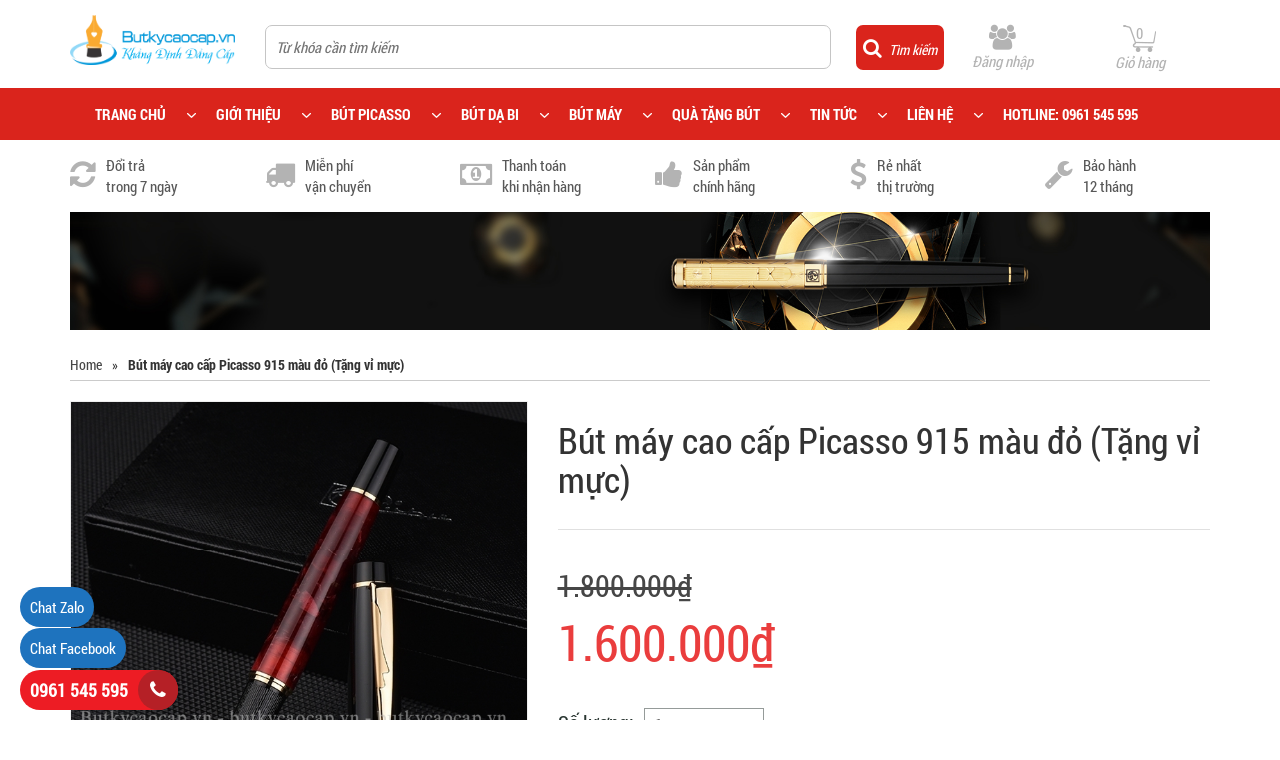

--- FILE ---
content_type: text/html; charset=utf-8
request_url: https://butkycaocap.vn/but-may-cao-cap-picasso-915-mau-do
body_size: 13850
content:
<!doctype html>
<!--[if lt IE 7]><html class="no-js lt-ie9 lt-ie8 lt-ie7" lang="en"> <![endif]-->
<!--[if IE 7]><html class="no-js lt-ie9 lt-ie8" lang="en"> <![endif]-->
<!--[if IE 8]><html class="no-js lt-ie9" lang="en"> <![endif]-->
<!--[if IE 9 ]><html class="ie9 no-js"> <![endif]-->
<!--[if (gt IE 9)|!(IE)]><!--> <html> <!--<![endif]-->
<head>
	
	<!-- Google tag (gtag.js) -->
<script async src="https://www.googletagmanager.com/gtag/js?id=G-0KTF2JNX5Z"></script>
<script>
  window.dataLayer = window.dataLayer || [];
  function gtag(){dataLayer.push(arguments);}
  gtag('js', new Date());

  gtag('config', 'G-0KTF2JNX5Z');
</script>
	
<!-- Google tag (gtag.js) --> <script async src="https://www.googletagmanager.com/gtag/js?id=AW-11529877045"></script> <script> window.dataLayer = window.dataLayer || []; function gtag(){dataLayer.push(arguments);} gtag('js', new Date()); gtag('config', 'AW-11529877045'); </script>
	<!-- Basic page needs ================================================== -->
	<meta charset="utf-8">

	<!-- Title and description ================================================== -->
	<title>
		Bút máy cao cấp Picasso 915 màu đỏ chính hãng Picasso &ndash; Bút ký cao cấp
	</title>

	
	<meta name="description" content="Bút cao cấp Picasso 915 thuộc một trong những dòng bút thuộc phân khúc bút cao cấp của thương hiệu bút ký Picasso. Bút Picasso 915 có thiết kế với thân bút khá to và nặng tay tạo cảm giác chắc tay khi cầm bút. Phiên bản bút Picasso 915 màu đỏ với thân bút in chìm vân đá màu đỏ trắng rất sang trọng và đẳng cấp">
	

	<!-- Product meta ================================================== -->
	
  <meta property="og:type" content="product">
  <meta property="og:title" content="B&#250;t m&#225;y cao cấp Picasso 915 m&#224;u đỏ (Tặng vỉ mực)">
  
  <meta property="og:image" content="http://bizweb.dktcdn.net/thumb/grande/100/142/453/products/butkycaocappicasso915do10.jpg?v=1584001897940">
  <meta property="og:image:secure_url" content="https://bizweb.dktcdn.net/thumb/grande/100/142/453/products/butkycaocappicasso915do10.jpg?v=1584001897940">
  
  <meta property="og:price:amount" content="1.600.000">
  <meta property="og:price:currency" content="VND">


  <meta property="og:description" content="Bút cao cấp Picasso 915 thuộc một trong những dòng bút thuộc phân khúc bút cao cấp của thương hiệu bút ký Picasso. Bút Picasso 915 có thiết kế với thân bút khá to và nặng tay tạo cảm giác chắc tay khi cầm bút. Phiên bản bút Picasso 915 màu đỏ với thân bút in chìm vân đá màu đỏ trắng rất sang trọng và đẳng cấp">

  <meta property="og:url" content="https://butkycaocap.vn/but-may-cao-cap-picasso-915-mau-do">
  <meta property="og:site_name" content="Bút ký cao cấp">


	<!-- Helpers ================================================== -->
	<link rel="canonical" href="https://butkycaocap.vn/but-may-cao-cap-picasso-915-mau-do">
	<meta name="viewport" content="width=device-width,initial-scale=1">

	<!-- Favicon -->
	<link rel="shortcut icon" href="//bizweb.dktcdn.net/100/142/453/themes/585769/assets/favicon.png?1735971881543" type="image/x-icon" />
	<!-- Scripts -->
	<script src="//bizweb.dktcdn.net/100/142/453/themes/585769/assets/jquery.min.js?1735971881543" type="text/javascript"></script>
<script src="//bizweb.dktcdn.net/100/142/453/themes/585769/assets/bootstrap.min.js?1735971881543" type="text/javascript"></script> 
<script src="//bizweb.dktcdn.net/100/142/453/themes/585769/assets/jquery.fancybox.js?1735971881543" type="text/javascript"></script>
<script src="//bizweb.dktcdn.net/100/142/453/themes/585769/assets/masonry.js?1735971881543" type="text/javascript"></script>
<script src="//bizweb.dktcdn.net/100/142/453/themes/585769/assets/jquery.stellar.js?1735971881543" type="text/javascript"></script>
<script src="//bizweb.dktcdn.net/100/142/453/themes/585769/assets/wow.js?1735971881543" type="text/javascript"></script> 
<script src="//bizweb.dktcdn.net/100/142/453/themes/585769/assets/scripts.js?1735971881543" type="text/javascript"></script>
<script src="//bizweb.dktcdn.net/100/142/453/themes/585769/assets/main.js?1735971881543" type="text/javascript"></script>
<script src="//bizweb.dktcdn.net/100/142/453/themes/585769/assets/owl.carousel.js?1735971881543" type="text/javascript"></script>

<script src="//bizweb.dktcdn.net/100/142/453/themes/585769/assets/jquery.flexslider.js?1735971881543" type="text/javascript"></script>
<script src="//bizweb.dktcdn.net/100/142/453/themes/585769/assets/cloud-zoom.js?1735971881543" type="text/javascript"></script>


<script type="text/javascript" src="//s7.addthis.com/js/300/addthis_widget.js#pubid=ra-54c70eee546014ec" async="async"></script>  
	<!-- Styles -->
	<link href="//bizweb.dktcdn.net/100/142/453/themes/585769/assets/jquery.fancybox.css?1735971881543" rel="stylesheet" type="text/css" media="all" />
<link href="//bizweb.dktcdn.net/100/142/453/themes/585769/assets/animate.css?1735971881543" rel="stylesheet" type="text/css" media="all" />

<link href="//bizweb.dktcdn.net/100/142/453/themes/585769/assets/owl.carousel.css?1735971881543" rel="stylesheet" type="text/css" media="all" />
<link href="//bizweb.dktcdn.net/100/142/453/themes/585769/assets/owl.theme.css?1735971881543" rel="stylesheet" type="text/css" media="all" />
<link href="//bizweb.dktcdn.net/100/142/453/themes/585769/assets/jgrowl.css?1735971881543" rel="stylesheet" type="text/css" media="all" />
<link href="//bizweb.dktcdn.net/100/142/453/themes/585769/assets/bootstrap.min.css?1735971881543" rel="stylesheet" type="text/css" media="all" />
<link href="//bizweb.dktcdn.net/100/142/453/themes/585769/assets/style.css?1735971881543" rel="stylesheet" type="text/css" media="all" />
<link href="//bizweb.dktcdn.net/100/142/453/themes/585769/assets/main_style.css?1735971881543" rel="stylesheet" type="text/css" media="all" />

<link href="//bizweb.dktcdn.net/100/142/453/themes/585769/assets/flexslider.css?1735971881543" rel="stylesheet" type="text/css" media="all" />

<link rel="stylesheet" href="https://maxcdn.bootstrapcdn.com/font-awesome/4.5.0/css/font-awesome.min.css">
<link rel="stylesheet" type="text/css" href="//fonts.googleapis.com/css?family=Open+Sans" />
	<!-- Header hook for plugins ================================================== -->
	<script>
	var Bizweb = Bizweb || {};
	Bizweb.store = 'congtyasa.mysapo.net';
	Bizweb.id = 142453;
	Bizweb.theme = {"id":585769,"name":"Cook - Nội Thất","role":"main"};
	Bizweb.template = 'product';
	if(!Bizweb.fbEventId)  Bizweb.fbEventId = 'xxxxxxxx-xxxx-4xxx-yxxx-xxxxxxxxxxxx'.replace(/[xy]/g, function (c) {
	var r = Math.random() * 16 | 0, v = c == 'x' ? r : (r & 0x3 | 0x8);
				return v.toString(16);
			});		
</script>
<script>
	(function () {
		function asyncLoad() {
			var urls = ["//bwstatistics.sapoapps.vn/genscript/script.js?store=congtyasa.mysapo.net","https://facebookinbox.sapoapps.vn/Script/index?store=congtyasa.mysapo.net","https://integration.subiz.com/bizweb/script.js?store=congtyasa.mysapo.net","//promotionpopup.sapoapps.vn/genscript/script.js?store=congtyasa.mysapo.net"];
			for (var i = 0; i < urls.length; i++) {
				var s = document.createElement('script');
				s.type = 'text/javascript';
				s.async = true;
				s.src = urls[i];
				var x = document.getElementsByTagName('script')[0];
				x.parentNode.insertBefore(s, x);
			}
		};
		window.attachEvent ? window.attachEvent('onload', asyncLoad) : window.addEventListener('load', asyncLoad, false);
	})();
</script>


<script>
	window.BizwebAnalytics = window.BizwebAnalytics || {};
	window.BizwebAnalytics.meta = window.BizwebAnalytics.meta || {};
	window.BizwebAnalytics.meta.currency = 'VND';
	window.BizwebAnalytics.tracking_url = '/s';

	var meta = {};
	
	meta.product = {"id": 16851794, "vendor": "Picasso", "name": "Bút máy cao cấp Picasso 915 màu đỏ (Tặng vỉ mực)",
	"type": "Picasso 915", "price": 1600000 };
	
	
	for (var attr in meta) {
	window.BizwebAnalytics.meta[attr] = meta[attr];
	}
</script>

	
		<script src="/dist/js/stats.min.js?v=96f2ff2"></script>
	



<!-- Global site tag (gtag.js) - Google Analytics -->
<script async src="https://www.googletagmanager.com/gtag/js?id=UA-64872736-1"></script>
<script>
  window.dataLayer = window.dataLayer || [];
  function gtag(){dataLayer.push(arguments);}
  gtag('js', new Date());

  gtag('config', 'UA-64872736-1');
</script>
<script>

	window.enabled_enhanced_ecommerce = false;

</script>

<script>

	try {
		
				gtag('event', 'view_item', {
					event_category: 'engagement',
					event_label: "Bút máy cao cấp Picasso 915 màu đỏ (Tặng vỉ mực)"
				});
		
	} catch(e) { console.error('UA script error', e);}
	

</script>






<script>
	var eventsListenerScript = document.createElement('script');
	eventsListenerScript.async = true;
	
	eventsListenerScript.src = "/dist/js/store_events_listener.min.js?v=1b795e9";
	
	document.getElementsByTagName('head')[0].appendChild(eventsListenerScript);
</script>






	<!--[if lt IE 9]>
<script src="http://html5shim.googlecode.com/svn/trunk/html5.js"></script>
<script src="http://css3-mediaqueries-js.googlecode.com/svn/trunk/css3-mediaqueries.js"></script>
<![endif]-->
	<!--[if IE 7]>
<link href="//bizweb.dktcdn.net/100/142/453/themes/585769/assets/font-awesome-ie7.css?1735971881543" rel="stylesheet" type="text/css" media="all" />
<![endif]-->
	<!--[if lt IE 9]>
<script src="//html5shiv.googlecode.com/svn/trunk/html5.js" type="text/javascript"></script>
<![endif]-->
	
	

	<link href="//bizweb.dktcdn.net/100/142/453/themes/585769/assets/cf-stylesheet.css?1735971881543" rel="stylesheet" type="text/css" media="all" />
	
	<!-- Event snippet for Lượt xem trang conversion page --> <script> gtag('event', 'conversion', { 'send_to': 'AW-11529877045/jA7bCLPpqv4ZELXs7_kq', 'value': 1.0, 'currency': 'VND' }); </script>

<script async custom-element="amp-analytics" src="https://cdn.ampproject.org/v0/amp-analytics-0.1.js"></script>	
</head>
<!-- Google tag (gtag.js) -->
<script async src="https://www.googletagmanager.com/gtag/js?id=AW-11529877045"></script>
<script>
  window.dataLayer = window.dataLayer || [];
  function gtag(){dataLayer.push(arguments);}
  gtag('js', new Date());

  gtag('config', 'AW-11529877045');
</script>

<body id="Bút máy cao cấp Picasso 915 màu đỏ chính hãng Picasso" class="  cms-index-index cms-home-page">  
	<header>
	<div class="top-bar">
		<div class="container">
			<div class="row">
				<div class="col-md-2 col-sm-2" id="logo">
					<div class="navbar-header">

						<a class="logo" href="//butkycaocap.vn">
							
							<img alt="Bút ký cao cấp" src="//bizweb.dktcdn.net/100/142/453/themes/585769/assets/logo.png?1735971881543" />
							
						</a>
					</div>
				</div>

				<!-- end col-6 -->
				<div class="col-md-10 col-xs-12 " >
					<div class="col-md-9 row">
						<form action="/search" method="get" id="search_mini_form" class="search-form col-md-12 col-sm-12 col-xs-12">
							<input type="text" class="col-xs-10" placeholder="Từ khóa cần tìm kiếm" value="" maxlength="70" name="query" id="search">
							<button type="submit" class="col-xs-2" value="Tìm kiếm"><i class="fa fa-search"></i><span>Tìm kiếm</span></button>
						</form>
					</div>
					<div class="col-md-3 col-xs-12" id="open_shopping_cart">
						<div class="cart">
							<a href="/cart" class="shopping-bag"> 
								<span id="cart-total" >0</span>
								<img src="//bizweb.dktcdn.net/100/142/453/themes/585769/assets/cart.png?1735971881543" />
								<br />
								<span>Giỏ hàng</span>
							</a>
						</div>
						
						<div class="login">
							<a href="/account/login"><i class="fa fa-users"></i></a>
							<a class="my-account" href="/account/login">Đăng nhập</a>
						</div>

						
					</div>
				</div>
				<!-- end col-6 --> 
			</div>
			<!-- end row --> 
		</div>
		<!-- end container --> 
	</div>
	<!-- end top-bar -->
	<nav id="nav" class="navbar navbar-default" role="navigation">
		<div class="container">
			<div class="row">
				<div class="col-xs-12">
					<button type="button" class="navbar-toggle toggle-menu menu-left push-body" data-toggle="collapse" data-target="#bs-example-navbar-collapse-1"> <i class="fa fa-bars"></i> </button>
					<div class="collapse navbar-collapse cbp-spmenu cbp-spmenu-vertical cbp-spmenu-left no-padding" id="bs-example-navbar-collapse-1">
						<ul class="nav navbar-nav">
							
							
							<li class=""><a href="/">TRANG CHỦ</a></li>
							
							
							
							<li class=""><a href="/gioi-thieu">GIỚI THIỆU</a></li>
							
							
							
							<li class="dropdown "> 
								<a class="dropdown-toggle" href="/collections/all">BÚT PICASSO<i class="ion-chevron-down"></i></a>
								<ul class="dropdown-menu" role="menu">
									
									<li><a href="/but-picasso-912">Bút Picasso 912</a></li>
									
									<li><a href="/but-picasso-915">Bút Picasso 915</a></li>
									
									<li><a href="/but-picasso-916">Bút Picasso 916</a></li>
									
									<li><a href="/but-picasso-917">Bút Picasso 917</a></li>
									
									<li><a href="/but-picasso-933">Bút Picasso 933</a></li>
									
									<li><a href="/but-picasso-903">Bút Picasso 903</a></li>
									
									<li><a href="/but-picasso-902">Bút Picasso 902</a></li>
									
									<li><a href="/but-picasso-918">Bút Picasso 918</a></li>
									
								</ul>
							</li>
							
							
							
							<li class=""><a href="/but-bi-cao-cap">BÚT DẠ BI</a></li>
							
							
							
							<li class=""><a href="/but-may-cao-cap">BÚT MÁY</a></li>
							
							
							
							<li class=""><a href="/qua-tang-but">QUÀ TẶNG BÚT</a></li>
							
							
							
							<li class="dropdown "> 
								<a class="dropdown-toggle" href="/gioi-thieu-but">TIN TỨC<i class="ion-chevron-down"></i></a>
								<ul class="dropdown-menu" role="menu">
									
									<li><a href="/gioi-thieu-but">Giới thiệu bút</a></li>
									
									<li><a href="/huong-dan-su-dung-but">Hướng dẫn sử dụng</a></li>
									
									<li><a href="/hoi-dap">Hỏi đáp</a></li>
									
									<li><a href="/chu-ky-dep">Chữ ký đẹp</a></li>
									
								</ul>
							</li>
							
							
							
							<li class=""><a href="/lien-he">LIÊN HỆ</a></li>
							
							
							
							<li class=""><a href="/">HOTLINE: 0961 545 595</a></li>
							
							
						</ul>
					</div>
					<!-- end navbar-collapse --> 
				</div>
				<!-- end col-12 --> 
			</div>
			<!-- end row --> 
		</div>
		<!-- end container --> 
	</nav>
	<!-- end nav --> 
</header>
	<div class="clear"></div>

<div class="header-service hidden-xs hidden-sm" >
	<div class="container">
		<div class="row">
			<div class="col-lg-2 col-md-2 col-sm-6 hidden-xs">
				<div class="content">
					<i class="fa fa-refresh"></i>
					<span class="hidden-xs">Đổi trả <br/>trong 7 ngày</span>
					<div class="clear"></div>
				</div>
			</div>
			<div class="col-lg-2 col-md-2 col-sm-6 hidden-xs">
				<div class="content">
					<i class="fa fa-truck"></i>
					<span class="hidden-xs">Miễn phí <br/>vận chuyển </span>
					<div class="clear"></div>
				</div>
			</div>
			<div class="col-lg-2 col-md-2 col-sm-6 hidden-xs">
				<div class="content">
					<i class="fa fa-money"></i>
					<span class="hidden-xs">Thanh toán <br/>khi nhận hàng</span>
					<div class="clear"></div>
				</div>
			</div>
			<div class="col-lg-2 col-md-2 col-sm-6 hidden-xs">
				<div class="content">
					<i class="fa fa-thumbs-up"></i>
					<span class="hidden-xs">Sản phẩm <br/>chính hãng</span>
					<div class="clear"></div>
				</div>
			</div>
			<div class="col-lg-2 col-md-2 col-sm-6 hidden-xs">
				<div class="content">
					<i class="fa fa-usd"></i>
					<span class="hidden-xs">Rẻ nhất <br/>thị trường</span>
					<div class="clear"></div>
				</div>
			</div>
			<div class="col-lg-2 col-md-2 col-sm-6 hidden-xs">
				<div class="content">
					<i class="fa fa-wrench"></i>
					<span class="hidden-xs">Bảo hành <br/>12 tháng</span>
					<div class="clear"></div>
				</div>
			</div>
		</div>
	</div>
</div>

	<section class="item-detail text-center">
	<div class="container">
		<div class="row">
			<div class="col-md-12 banner-collection hidden-xs">
				<img src="//bizweb.dktcdn.net/100/142/453/themes/585769/assets/banner.png?1735971881543" />
			</div>
			<!-- end col-12 -->
			<div class="col-md-12">
				<ul class="breadcrumb">
	<li><a href="/">Home</a></li>
	<li class="arrow">»</li>
	
	
	<li><strong>Bút máy cao cấp Picasso 915 màu đỏ (Tặng vỉ mực)</strong><li>
	
</ul> 
			</div>
			<!-- end col-12 -->
			<div class="col-md-5"> 
				<form action="/cart/add" method="post" enctype="multipart/form-data" id="add-to-cart-form">
					<div id="sync1" class="owl-carousel css_detail_owl">
						
						
						
						
						<div class="item large-image">
							<img src="//bizweb.dktcdn.net/100/142/453/products/butkycaocappicasso915do10.jpg?v=1584001897940" alt="">
						</div>
						
					</div>
					<div id="sync2" class="owl-carousel">
						
						<div class="item">
							<img src="//bizweb.dktcdn.net/thumb/small/100/142/453/products/butkycaocappicasso915do10.jpg?v=1584001897940" />
						</div>
						
					</div> 
					
					
				</form>
			</div>
			<!-- end col-5 -->
			<div class="col-md-7 right-side">
				<h1 class="product-name">Bút máy cao cấp Picasso 915 màu đỏ (Tặng vỉ mực)</h1>
				<div class="info-box">
					<div id="bizweb-product-reviews" data-id="16851794" ></div>
				</div>
				
				<span class="price-old">1.800.000₫</span> <span class="price">1.600.000₫</span>
				
				<form action="/cart/add" method="post" enctype="multipart/form-data" id="add-to-cart-form">
					<div class="form-group">
						
						 
						
						<input type="hidden" name="variantId" value="31206570" />
						
						
					</div>
					<div class="form-group">
						<label>Số lượng:</label>
						<input type="text" title="Qty" value="1" maxlength="12" id="qty" name="quantity">
					</div>
					
					<button class="site-button-dark btn-cart add-cart add_to_cart"><span><i class="fa fa-shopping-cart"></i> Mua hàng</span></button>
					

				</form>
				<div class="social"><div class="addthis_native_toolbox"></div></div>
				<div class="product-desc">
					<p></p>
				</div>

			</div>
			<!-- end col-7 -->
			<div class="container">
				<div class="row">
					
					<div class="col-md-9 tabpanel">
						<div role="tabpanel">
							<ul class="nav nav-tabs" role="tablist">
								<li class="active"><a href="#description" aria-controls="description" data-toggle="tab">Mô Tả Sản Phẩm</a></li>
								
								<li><a href="#info" aria-controls="info" data-toggle="tab">Hướng Dẫn Đặt Hàng</a></li>
								
								
								<li><a href="#reviews" aria-controls="reviews" data-toggle="tab">Chính Sách Bảo Hành</a></li>
								
							</ul>
						</div>
						<!-- end col-tabpanel -->
						<div class="tab-content"> 
							<!-- end tab-pane -->
							<div role="tabpanel" class="tab-pane active" id="description">
								<p><p style="text-align: justify;"><span style="color:#000000;"><span style="font-size:14px;"><span style="font-family:Arial,Helvetica,sans-serif;">&nbsp; &nbsp; &nbsp; &nbsp; &nbsp;<strong>Bút cao cấp Picasso 915</strong>&nbsp;thuộc một trong những dòng bút thuộc phân khúc bút cao cấp của thương hiệu bút ký Picasso. Bút Picasso 915 có thiết kế với thân bút khá to và nặng tay tạo cảm giác chắc tay khi cầm bút.&nbsp;Phiên bản bút Picasso 915 màu đỏ với thân bút được làm từ kim loại đồng in chìm vân đá màu đỏ trắng rất sang trọng và đẳng cấp.</span></span></span></p>
<p style="text-align: center;"><img alt="Bút máy Picasso 915 màu đỏ" data-thumb="original" original-height="683" original-width="750" src="//bizweb.dktcdn.net/100/034/060/files/but-ky-cao-cap-picasso-915-do-13.jpg?v=1565600346857" /></p>
<p style="text-align: center;"><img alt="Bút cao cấp Picasso 915 màu đỏ" data-thumb="original" original-height="534" original-width="750" src="//bizweb.dktcdn.net/100/034/060/files/but-ky-cao-cap-picasso-915-do-1.jpg?v=1565600361218" /></p>
<p style="text-align: center;"><img alt="Bút máy cao cấp Picasso 915 màu đỏ" data-thumb="original" original-height="657" original-width="750" src="//bizweb.dktcdn.net/100/034/060/files/but-ky-cao-cap-picasso-915-do-3.jpg?v=1565600394631" /></p>
<p style="text-align: center;"><span style="color:#000000;"><span style="font-size:14px;"><span style="font-family:Arial,Helvetica,sans-serif;">Bút cao cấp Picasso 915 phiên bản bút máy, thân màu đỏ, cài màu vàng</span></span></span></p>
<p style="text-align: center;"><span style="color:#000000;"><span style="font-size:14px;"><span style="font-family:Arial,Helvetica,sans-serif;"><img alt="Bút cao cấp Picasso 915" data-thumb="original" original-height="750" original-width="750" src="//bizweb.dktcdn.net/100/034/060/files/but-ky-cao-cap-picasso-915.jpg?v=1565600465301" /></span></span></span></p>
<p style="text-align: justify;"><span style="color:#000000;"><span style="font-size:14px;"><span style="font-family:Arial,Helvetica,sans-serif;">&nbsp; &nbsp; &nbsp; &nbsp; &nbsp;<strong>Bút Picasso 915</strong> có hai phiên bản bút máy và bút dạ bi cùng nhiều màu sắc khác nhau cho bạn sự lựa chọn đa dạng. Bút có thiết kế rất ấn tượng với nhiều điểm nhấn về hình khối, màu sắc, họa tiết trên thân bút.</span></span></span></p>
<p style="text-align: center;"><span style="color:#000000;"><span style="font-size:14px;"><span style="font-family:Arial,Helvetica,sans-serif;"><img data-thumb="original" original-height="624" original-width="750" src="//bizweb.dktcdn.net/100/034/060/files/but-ky-cao-cap-picasso-915-do-12.jpg?v=1565600538865" /></span></span></span></p>
<p style="text-align: justify;"><span style="color:#000000;"><span style="font-size:14px;"><span style="font-family:Arial,Helvetica,sans-serif;">&nbsp; &nbsp; &nbsp;&nbsp;&nbsp; &nbsp; &nbsp;Tay nắm và ngòi viết&nbsp;bút ký&nbsp;cao cấp Picasso 915 được thiết kế sang trọng và mạnh mẽ. Bút máy&nbsp;dụng ngòi viết&nbsp;Có&nbsp;cỡ ngòi 0,5mm. Mực bút máy Picasso có&nbsp;2 màu mực xanh hoặc mực&nbsp;đen cho bạn lựa chọn.</span></span></span></p>
<p style="text-align: center;"><span style="color:#000000;"><span style="font-size:14px;"><span style="font-family:Arial,Helvetica,sans-serif;"><img alt="Hộp đựng bút cao cấp Picasso 915" data-thumb="original" original-height="590" original-width="750" src="//bizweb.dktcdn.net/100/034/060/files/hop-dung-but-ky-cao-cap-picasso-915.jpg?v=1565600506469" /></span></span></span></p>
<p style="text-align: center;"><span style="color:#000000;"><span style="font-size:14px;"><span style="font-family:Arial,Helvetica,sans-serif;">Hộp đựng bút cao cấp Picasso 915</span></span></span></p>
<p style="text-align: justify;"><span style="color:#000000;"><span style="font-size:14px;"><span style="font-family:Arial,Helvetica,sans-serif;">&nbsp; &nbsp; &nbsp; &nbsp; &nbsp;Bút cao cấp&nbsp;Picasso 915 thích hợp làm bút ký, hoặc là <strong>món quà tặng</strong> sang trọng và ý nghĩa tặng Sếp, Thầy Cô, bạn bè, khách hàng....Sản phẩm bao gồm bút, hộp&nbsp;đựng giả da màu&nbsp;đen sang trọng.</span></span></span></p>
<p style="text-align: center;"><span style="color:#000000;"><span style="font-size:14px;"><span style="font-family:Arial,Helvetica,sans-serif;"><img alt="Túi đựng bút cao cấp Picasso" data-thumb="original" original-height="520" original-width="750" src="//bizweb.dktcdn.net/100/034/060/files/tui-dung-but-picasso-902-66f79b35-dab9-43ae-b7ff-e8e32f8f1b10.jpg?v=1517566173150" /></span></span></span></p>
<p style="text-align: justify;"><span style="color:#000000;"><span style="font-size:14px;"><span style="font-family:Arial,Helvetica,sans-serif;">&nbsp; &nbsp; &nbsp; &nbsp; &nbsp;Bút ký cao cấp Hà Nội là nhà nhập khẩu và cung cấp bút Picasso chính hãng tại Việt Nam. Với chính sách&nbsp;đổi trả hàng linh hoạt cùng chính sách bảo hành dài hạn, bút ký cao cấp Hà Nội là&nbsp;địa chỉ uy tín và tin cậy của bạn khi chọn mua bút cao cấp. Chúng tôi giao bút miễn phí tại nhà trên Toàn Quốc.</span></span></span></p></p>
							</div>
							
							<div role="tabpanel" class="tab-pane" id="info"><p style="padding: 0px; line-height: 22px; text-align: justify; text-indent: 0.5in;"><span style="color:#000000;"><span style="font-size: 14px;"><span style="font-family: arial, helvetica, sans-serif;">Chúc mừng Quý khách đã có sự lựa chọn đúng khi quyết định mua bút cao cấp tại butkycaocap.vn. Để thuận tiện cho quá trình đặt hàng của Quý khách, chúng tôi xin hướng dẫn những cách mua hàng tại bút ký cao cấp Hà Nội như sau:</span></span></span></p>
<p style="padding: 0px; line-height: 22px; text-align: justify; text-indent: 0.5in;"><span style="color:#000000;"><span style="font-size: 14px;"><span style="font-family: arial, helvetica, sans-serif;"><em><strong>1. Đặt hàng qua điện thoại</strong></em>: Quý Khách gọi điện đến số điện thoại chăm sóc khách hàng của Công ty: </span></span></span><span style="color:#FF0000;"><strong><span style="font-size:16px;">0961 545 595</span></strong></span><span style="color:#000000;"><span style="font-size: 14px;"><span style="font-family: arial, helvetica, sans-serif;"> để đặt hàng. Chúng tôi luôn sẵn sàng phục vụ Quý khách 24/24h.</span></span></span></p>
<p style="padding: 0px; line-height: 22px; text-align: justify; text-indent: 0.5in;"><span style="color:#000000;"><span style="font-size: 14px;"><span style="font-family: arial, helvetica, sans-serif;"><em><strong>2. Đặt hàng qua Website</strong></em>: <span style="text-indent: 0.5in;">Quý khách truy cập vào website butkycaocap.vn, xem sản phẩm theo danh mục sản phẩm, lựa chọn loại bút cần mua, nhấn vào</span><span style="text-indent: 0.5in; padding: 0px;"> </span></span></span></span><span style="color:#FFFFFF;"><span style="font-size: 14px;"><span style="font-family: arial, helvetica, sans-serif;"><span style="text-indent: 0.5in; padding: 0px;"><strong><span style="background-color:#0000FF;">THÊM VÀO GIỎ</span></strong></span></span></span></span><span style="color:#000000;"><span style="font-size: 14px;"><span style="font-family: arial, helvetica, sans-serif;"><span style="text-indent: 0.5in;">. Sản phẩm Quý khách muốn mua sẽ được đưa vào giỏ hàng, Quý khách có thể thêm nhiều sản phẩm vào cùng 1 giỏ hàng nếu muốn đặt nhiều sản phẩm.</span></span></span></span></p>
<p style="padding: 0px; line-height: 22px; text-indent: 0.5in; text-align: center;"><span style="color:#000000;"><span style="font-size: 14px;"><span style="font-family: arial, helvetica, sans-serif;"><span style="text-indent: 0.5in;"><img alt="Hướng dẫn đặt hàng tại butkycaocap.vn" src="//bizweb.dktcdn.net/100/034/060/files/huong-dan-dat-hang-1.jpg?v=1449198668760" /></span></span></span></span></p>
<p style="padding: 0px; line-height: 22px; text-align: justify; text-indent: 0.5in;"><span style="color:#000000;"><span style="font-size: 14px;"><span style="font-family: arial, helvetica, sans-serif;"><span style="text-indent: 0.5in;">Sau khi chọn đủ số sản phẩm muốn mua Quý khách nhấn vào Giỏ hàng, chọn </span></span></span></span><span style="color:#FFFFFF;"><span style="font-size: 14px;"><span style="font-family: arial, helvetica, sans-serif;"><span style="text-indent: 0.5in;"><strong><span style="background-color:#0000FF;">XEM GIỎ HÀNG</span></strong>.</span></span></span></span><span style="color:#000000;"><span style="font-size: 14px;"><span style="font-family: arial, helvetica, sans-serif;"><span style="text-indent: 0.5in;"> </span></span></span></span></p>
<p style="padding: 0px; line-height: 22px; text-indent: 0.5in; text-align: center;"><span style="color:#000000;"><span style="font-size: 14px;"><span style="font-family: arial, helvetica, sans-serif;"><span style="text-indent: 0.5in;"><img alt="Hướng dẫn đặt hàng tại butkycaocap.vn" src="//bizweb.dktcdn.net/100/034/060/files/huong-dan-dat-hang-2.jpg?v=1449198715760" /></span></span></span></span></p>
<p style="padding: 0px; line-height: 22px; text-indent: 0.5in; text-align: justify;"><span style="color:#000000;"><span style="font-size: 14px;"><span style="font-family: arial, helvetica, sans-serif;"><span style="text-indent: 0.5in;">Trang Giỏ hàng hiện ra Quý khách có thể chọn </span></span></span></span><span style="color:#FFFFFF;"><span style="font-size: 14px;"><span style="font-family: arial, helvetica, sans-serif;"><span style="text-indent: 0.5in;"><strong><span style="background-color:#0000FF;">CẬP NHẬT GIỎ HÀNG</span></strong> </span></span></span></span><span style="color:#000000;"><span style="font-size: 14px;"><span style="font-family: arial, helvetica, sans-serif;"><span style="text-indent: 0.5in;">để thay đổi hoặc mua thêm sản phẩm khác. Hoặc chọn </span></span></span></span><span style="color:#FFFFFF;"><span style="font-size: 14px;"><span style="font-family: arial, helvetica, sans-serif;"><span style="text-indent: 0.5in;"><strong><span style="background-color:#0000FF;">THANH TOÁN</span></strong></span></span></span></span><span style="color:#000000;"><span style="font-size: 14px;"><span style="font-family: arial, helvetica, sans-serif;"><span style="text-indent: 0.5in;"> để đặt hàng. </span></span></span></span></p>
<p style="padding: 0px; line-height: 22px; text-indent: 0.5in; text-align: center;"><span style="color:#000000;"><span style="font-size: 14px;"><span style="font-family: arial, helvetica, sans-serif;"><span style="text-indent: 0.5in;"><img alt="Hướng dẫn đặt hàng tại butkycaocap.vn" src="//bizweb.dktcdn.net/100/034/060/files/huong-dan-dat-hang-3.jpg?v=1449198739321" /></span></span></span></span></p>
<p style="padding: 0px; line-height: 22px; text-indent: 0.5in; text-align: center;"><span style="color:#000000;"><span style="font-size: 14px;"><span style="font-family: arial, helvetica, sans-serif;"><span style="text-indent: 0.5in;">Quý khách điền thông tin cần thiết vào khung THÔNG TIN MUA HÀNG. Sau khi điền song Quý khách chọn </span></span></span></span><span style="color:#FFFFFF;"><span style="font-size: 14px;"><span style="font-family: arial, helvetica, sans-serif;"><span style="text-indent: 0.5in;"><strong><span style="background-color:#0000FF;">ĐẶT HÀNG</span></strong></span></span></span></span></p>
<p style="padding: 0px; line-height: 22px; text-indent: 0.5in; text-align: center;"><span style="color:#000000;"><span style="font-size: 14px;"><span style="font-family: arial, helvetica, sans-serif;"><span style="text-indent: 0.5in;"><img alt="Hướng dẫn đặt hàng tại butkycaocap.vn" src="//bizweb.dktcdn.net/100/034/060/files/huong-dan-dat-hang-4.jpg?v=1449198847169" /></span></span></span></span></p>
<p style="padding: 0px; line-height: 22px; text-align: justify; text-indent: 0.5in;"><span style="color:#000000;"><span style="font-size: 14px;"><span style="font-family: arial, helvetica, sans-serif;"><span style="text-indent: 0.5in; padding: 0px;">Như vậy Quý khách đã hoàn thành việc đặt hàng và</span><strong style="text-indent: 0.5in; padding: 0px;"> gửi đơn hàng cho chúng tôi</strong><span style="text-indent: 0.5in;">. Bộ phận chăm sóc khách hàng của Công ty sẽ nhận đơn hàng, liên hệ với Quý khách qua điện thoại để xác nhận và giao hàng.</span></span></span></span></p>
<p style="padding: 0px; line-height: 22px; text-indent: 0.5in; text-align: center;"><span style="color:#000000;"><span style="font-size: 14px;"><span style="font-family: arial, helvetica, sans-serif;"><span style="text-indent: 0.5in;"><img alt="Trang Giỏ hàng hiện ra Quý khách chọn THANH TOÁN. Quý khách điền thông tin cần thiết vào khung THÔNG TIN MUA HÀNG. Quý khách chọn ĐẶT HÀNG" src="//bizweb.dktcdn.net/100/034/060/files/huong-dan-dat-hang-5.jpg?v=1449198811160" /></span></span></span></span></p>
<p style="padding: 0px; line-height: 22px; text-align: justify; text-indent: 0.5in;"><span style="color:#000000;"><span style="font-size: 14px;"><span style="font-family: arial, helvetica, sans-serif;"><span style="padding: 0px;"><span style="padding: 0px;">Quý khách cũng có thể liên hệ trực tiếp với chúng tôi qua hỗ trợ trực tuyến phía cuối website, bộ phận chăm sóc Khách hàng  của chúng tôi luôn sẵn sàng phục vụ.</span></span></span></span></span></p>
<p style="padding: 0px; line-height: 22px; text-align: justify; text-indent: 0.5in;"><span style="color:#000000;"><span style="font-size: 14px;"><span style="font-family: arial, helvetica, sans-serif;"><span style="padding: 0px;"><span style="padding: 0px;">Quý khách có yêu cầu đặt hàng với số lượng lớn xin vui lòng liên hệ số điện thoại </span></span></span></span></span><span style="font-size:16px;"><span style="color:#FF0000;"><strong>0961 545 595​</strong></span></span><span style="color:#000000;"><span style="font-size: 14px;"><span style="font-family: arial, helvetica, sans-serif;"><span style="padding: 0px;"><span style="padding: 0px;"> để được báo giá theo số lượng tốt nhất.</span></span></span></span></span></p>
<p style="padding: 0px; line-height: 22px; text-align: justify; text-indent: 0.5in;"><span style="color:#000000;"><span style="font-size: 14px;"><span style="font-family: arial, helvetica, sans-serif;"><span style="padding: 0px;"><span style="padding: 0px;"><em style="padding: 0px;"><strong style="padding: 0px;">Cảm ơn Quý khách đã đặt mua sản phẩm tại butkycaocap.vn !</strong></em></span></span></span></span></span></p></div>
							
							
							<div role="tabpanel" class="tab-pane" id="reviews"><p style="line-height: 20.8px; text-align: justify; text-indent: 0.5in;"><span style="color:#000000;"><span style="font-size: 14px;"><span style="font-family: arial, helvetica, sans-serif;"><em><strong>Chúc mừng Quý khách đã có sự lựa chọn đúng đắn khi mua bút cao cấp tại butkycaocap.vn. Xin Quý khách lưu ý: Ngay khi nhận hàng hãy kiểm tra thật kỹ sản phẩm, nếu có bất cứ lỗi nào Quý khách có quyền yêu cầu đổi hoặc trả lại mà không phải chịu bất cứ chi phí nào. Sau thời hạn đổi - trả (10 ngày) Sản phẩm sẽ chuyển sang chế độ bảo hành theo các quy định dưới đây:</strong></em></span></span></span></p>
<p style="line-height: 20.8px; text-align: justify; text-indent: 0.5in;"><span style="color:#000000;"><span style="font-size: 14px;"><span style="font-family: arial, helvetica, sans-serif;">Các sản phẩm bút cao cấp đều được bảo hành theo các điều kiện bảo hành riêng của từng hãng. Ngoài ra chúng tôi áp dụng thêm chính sách bảo hành bổ xung ưu đãi cho Khách hàng của butkycaocap.vn như sau:</span></span></span></p>
<p style="line-height: 20.8px; margin-left: 0.5in; text-align: justify;"><span style="color:#000000;"><strong><span style="font-size: 14px;"><span style="font-family: arial, helvetica, sans-serif;">*Các trường hợp được bảo hành</span></span></strong></span></p>
<p style="line-height: 20.8px; text-align: justify; text-indent: 0.5in;"><span style="color:#000000;"><span style="font-size: 14px;"><span style="font-family: arial, helvetica, sans-serif;"><strong>Bảo hành 12 tháng</strong> kể từ ngày mua hàng đối với các trường hợp: Tự bong, tróc phần sơn mài trên thân bút, tự hoen rỉ, các chi tiết liên kết trên thân bút bị hỏng.         </span></span></span></p>
<p style="line-height: 20.8px; text-align: justify; text-indent: 0.5in;"><span style="color:#000000;"><span style="font-size: 14px;"><span style="font-family: arial, helvetica, sans-serif;"><strong>Đổi mới trọn đời</strong> đối với ngòi bi dạ trong trường hợp tắc mực, mực ra không đều, tự chảy mực.         </span></span></span></p>
<p style="line-height: 20.8px; text-align: justify; text-indent: 0.5in;"><span style="color:#000000;"><span style="font-size: 14px;"><span style="font-family: arial, helvetica, sans-serif;"><strong>Bảo hành 12 tháng</strong> với ngòi bút máy trong trường hợp bị tắc mực, mực xuống không đều, viết gai.</span></span></span></p>
<p style="line-height: 20.8px; text-align: justify; text-indent: 0.5in;"><span style="color:#000000;"><strong><span style="font-size: 14px;"><span style="font-family: arial, helvetica, sans-serif;">*Trường hợp từ chối bảo hành</span></span></strong></span></p>
<p style="line-height: 20.8px; text-align: justify; text-indent: 0.5in;"><span style="color:#000000;"><span style="font-size: 14px;"><span style="font-family: arial, helvetica, sans-serif;">Hết thời hạn bảo hành như các quy định trong trường hợp được bảo hành.        </span></span></span></p>
<p style="line-height: 20.8px; text-align: justify; text-indent: 0.5in;"><span style="color:#000000;"><span style="font-size: 14px;"><span style="font-family: arial, helvetica, sans-serif;">Sản phẩm bị hỏng do các tác động cơ học, biến dạng, vỏ bị bong tróc, xước do va đập, rơi, vỡ, in, khắc trên thân bút, bị hỏng do ẩm ướt, ngấm nước, oxy hóa, thiên tai, hỏa hoạn hoặc do con người làm hỏng        </span></span></span></p>
<p style="line-height: 20.8px; text-align: justify; text-indent: 0.5in;"><span style="color:#000000;"><span style="font-size: 14px;"><span style="font-family: arial, helvetica, sans-serif;">Ruột bút bi mực nước đã hết mực, ngòi bút máy và đầu bút bi bị rơi, va chạm vào vật cứng gây nên hỏng không ra mực.</span></span></span></p>
<p style="line-height: 20.8px; text-align: justify; text-indent: 0.5in;"><span style="color:#000000;"><span style="font-size: 14px;"><span style="font-family: arial, helvetica, sans-serif;">Với mục tiêu hướng đến sự hài lòng của Quý khách, cùng với tinh thần cầu thị Bút ký cao cấp Hà Nội rất mong nhận được sự quan tâm, góp ý của Quý khách để Chúng tôi được phục vụ Quý khách tốt hơn.</span></span></span></p>
<p style="line-height: 20.8px; text-align: justify; text-indent: 0.5in;"><span style="color:#000000;"><em><strong><span style="font-size: 14px;"><span style="font-family: arial, helvetica, sans-serif;">Mọi thắc mắc và ý kiến xây dựng, góp ý để hàng hoá, chất lượng phục vụ, thái độ phục vụ của nhân viên, Quý Khách vui có thể liên hệ với chúng tôi:</span></span></strong></em></span></p>
<p style="line-height: 20.8px; text-align: justify; text-indent: 0.5in;"><span style="color:#000000;"><strong><span style="font-size: 14px;"><span style="font-family: arial, helvetica, sans-serif;">Bút ký cao cấp Hà Nội</span></span></strong></span></p>
<p style="line-height: 20.8px; text-align: justify; text-indent: 0.5in;"><span style="color:#000000;"><span style="font-size:14px;"><span style="font-family:arial,helvetica,sans-serif;">Địa chỉ: </span><span style="font-family:Arial,Helvetica,sans-serif;">Số 59 ngõ 201 Cầu Giấy - Quận Cầu Giấy - Tp Hà Nội</span></span></span></p>
<p style="line-height: 20.8px; text-align: justify; text-indent: 0.5in;"><span style="color:#000000;"><span style="font-size: 14px;"><span style="font-family: arial, helvetica, sans-serif;">Hotline: </span></span></span><span style="color:#ff0000;"><span style="font-size:16px;"><strong>0961 545 595​</strong></span></span></p>
<p style="line-height: 20.8px; text-align: justify; text-indent: 0.5in;"><span style="color:#000000;"><span style="font-size: 14px;"><span style="font-family: arial, helvetica, sans-serif;">Email: butkycaocap.vn@gmail.com</span></span></span></p></div>
							
						</div>
						<!-- end tab --> 
					</div>
					
					<div class="col-md-3 left-sidebar sidebar-collection">
	<section class="section-padding">
		
		<div class="banner-sidebar-collection category-banners hidden-xs box">
			<div class="hidden-sm wow fadeInUp" data-wow-duration="1000ms" data-wow-delay="200ms" style="visibility: visible; animation-duration: 1000ms; animation-delay: 200ms; animation-name: fadeInUp;">
				<div class="banner-box"><a href="https://butkycaocap.vn/khac-but-khac-laser-tren-but-lam-qua-tang"><img src="//bizweb.dktcdn.net/100/142/453/themes/585769/assets/sanpham_09.png?1735971881543" alt="Image"></a>
				</div>
				<!-- end banner-box --> 
			</div>
			<!-- end row --> 
			<!-- end container --> 
		</div>
		
		<div class="line-collection"><img src="//bizweb.dktcdn.net/100/142/453/themes/585769/assets/line-sidebar.png?1735971881543" /></div>
		
		<div class="box sidebar-product">
			<h4 class="sidebar-title">Sản phẩm nổi bật</h4>
			<div class="product-content row wow fadeInUp animated" data-wow-offset="30" data-wow-duration="1.5s" data-wow-delay="0.15s">
				
				<div class="col-md-12">
					<div class="product-box"> <span class="left-corner"></span> <span class="right-corner"></span>
						<div class="col-md-5 col-sm-5 product-image">
							<a href="/but-da-bi-cao-cap-picasso-717-morandi-mau-xam-tang-ruot-but">
								<img src="//bizweb.dktcdn.net/thumb/large/100/142/453/products/but-picasso-717-morandi-gray-2.jpg?v=1735980074487" alt="Bút dạ bi cao cấp Picasso 717 Morandi màu xám (Tặng ruột bút)">
							</a>
							<!-- end product-buttons --> 
						</div>
						<div class="col-md-7 col-sm-7 product-info">
							<h4 class="product-name"><a href="/but-da-bi-cao-cap-picasso-717-morandi-mau-xam-tang-ruot-but">Bút dạ bi cao cấp Picasso 717 Morandi màu xám (Tặng ruột bút)</a></h4>
							
							
							<span class="product-price">
								<span class="old_price">550.000₫</span>
								500.000₫
							</span>
							
							
							<div class="reviews-badge"><span class="bizweb-product-reviews-badge" data-id="39493388"></span></div>
						</div>
					</div>
				</div>
				
				<div class="col-md-12">
					<div class="product-box"> <span class="left-corner"></span> <span class="right-corner"></span>
						<div class="col-md-5 col-sm-5 product-image">
							<a href="/but-da-bi-cao-cap-picasso-717-morandi-mau-hong-tang-ruot-but">
								<img src="//bizweb.dktcdn.net/thumb/large/100/142/453/products/but-picasso-717-morandi-pink-1.jpg?v=1735979849897" alt="Bút dạ bi cao cấp Picasso 717 Morandi màu hồng (Tặng ruột bút)">
							</a>
							<!-- end product-buttons --> 
						</div>
						<div class="col-md-7 col-sm-7 product-info">
							<h4 class="product-name"><a href="/but-da-bi-cao-cap-picasso-717-morandi-mau-hong-tang-ruot-but">Bút dạ bi cao cấp Picasso 717 Morandi màu hồng (Tặng ruột bút)</a></h4>
							
							
							<span class="product-price">
								<span class="old_price">550.000₫</span>
								500.000₫
							</span>
							
							
							<div class="reviews-badge"><span class="bizweb-product-reviews-badge" data-id="39493346"></span></div>
						</div>
					</div>
				</div>
				
				<div class="col-md-12">
					<div class="product-box"> <span class="left-corner"></span> <span class="right-corner"></span>
						<div class="col-md-5 col-sm-5 product-image">
							<a href="/but-da-bi-picasso-606-mau-vang-chanh">
								<img src="//bizweb.dktcdn.net/thumb/large/100/142/453/products/but-da-bi-picasso-606-vang-chanh.jpg?v=1735979407743" alt="Bút dạ bi Picasso 606 màu vàng chanh">
							</a>
							<!-- end product-buttons --> 
						</div>
						<div class="col-md-7 col-sm-7 product-info">
							<h4 class="product-name"><a href="/but-da-bi-picasso-606-mau-vang-chanh">Bút dạ bi Picasso 606 màu vàng chanh</a></h4>
							
							
							<span class="product-price">
								<span class="old_price">320.000₫</span>
								290.000₫
							</span>
							
							
							<div class="reviews-badge"><span class="bizweb-product-reviews-badge" data-id="39493219"></span></div>
						</div>
					</div>
				</div>
				
				<div class="col-md-12">
					<div class="product-box"> <span class="left-corner"></span> <span class="right-corner"></span>
						<div class="col-md-5 col-sm-5 product-image">
							<a href="/but-da-bi-picasso-606-mau-vang-dong">
								<img src="//bizweb.dktcdn.net/thumb/large/100/142/453/products/but-picasso-606-vang-dong.jpg?v=1735979099753" alt="Bút dạ bi Picasso 606 màu vàng đồng">
							</a>
							<!-- end product-buttons --> 
						</div>
						<div class="col-md-7 col-sm-7 product-info">
							<h4 class="product-name"><a href="/but-da-bi-picasso-606-mau-vang-dong">Bút dạ bi Picasso 606 màu vàng đồng</a></h4>
							
							
							<span class="product-price">
								<span class="old_price">320.000₫</span>
								290.000₫
							</span>
							
							
							<div class="reviews-badge"><span class="bizweb-product-reviews-badge" data-id="39493126"></span></div>
						</div>
					</div>
				</div>
				
				<div class="col-md-12">
					<div class="product-box"> <span class="left-corner"></span> <span class="right-corner"></span>
						<div class="col-md-5 col-sm-5 product-image">
							<a href="/bo-qua-tang-but-picasso-903-va-so-da">
								<img src="//bizweb.dktcdn.net/thumb/large/100/142/453/products/bo-qua-tang-but-picasso-5515-1.jpg?v=1735974420697" alt="Bộ quà tặng bút Picasso 903 và sổ da">
							</a>
							<!-- end product-buttons --> 
						</div>
						<div class="col-md-7 col-sm-7 product-info">
							<h4 class="product-name"><a href="/bo-qua-tang-but-picasso-903-va-so-da">Bộ quà tặng bút Picasso 903 và sổ da</a></h4>
							
							
							<span class="product-price">
								<span class="old_price">950.000₫</span>
								845.000₫
							</span>
							
							
							<div class="reviews-badge"><span class="bizweb-product-reviews-badge" data-id="39491991"></span></div>
						</div>
					</div>
				</div>
				
				<div class="col-md-12">
					<div class="product-box"> <span class="left-corner"></span> <span class="right-corner"></span>
						<div class="col-md-5 col-sm-5 product-image">
							<a href="/bo-qua-tang-but-may-picasso-a-plane-captain">
								<img src="//bizweb.dktcdn.net/thumb/large/100/142/453/products/bo-qua-tang-but-picasso-aplane-captain-1.jpg?v=1735973719487" alt="Bộ quà tặng bút máy Picasso A Plane Captain">
							</a>
							<!-- end product-buttons --> 
						</div>
						<div class="col-md-7 col-sm-7 product-info">
							<h4 class="product-name"><a href="/bo-qua-tang-but-may-picasso-a-plane-captain">Bộ quà tặng bút máy Picasso A Plane Captain</a></h4>
							
							
							<span class="product-price">
								<span class="old_price">1.450.000₫</span>
								1.180.000₫
							</span>
							
							
							<div class="reviews-badge"><span class="bizweb-product-reviews-badge" data-id="39491917"></span></div>
						</div>
					</div>
				</div>
				
				<div class="col-md-12">
					<div class="product-box"> <span class="left-corner"></span> <span class="right-corner"></span>
						<div class="col-md-5 col-sm-5 product-image">
							<a href="/but-may-picasso-a-plane-captain">
								<img src="//bizweb.dktcdn.net/thumb/large/100/142/453/products/but-may-cao-cap-picasso-962-xanh.jpg?v=1735973278263" alt="Bút máy Picasso A Plane Captain (Tặng vỉ mực)">
							</a>
							<!-- end product-buttons --> 
						</div>
						<div class="col-md-7 col-sm-7 product-info">
							<h4 class="product-name"><a href="/but-may-picasso-a-plane-captain">Bút máy Picasso A Plane Captain (Tặng vỉ mực)</a></h4>
							
							
							<span class="product-price">
								<span class="old_price">880.000₫</span>
								780.000₫
							</span>
							
							
							<div class="reviews-badge"><span class="bizweb-product-reviews-badge" data-id="39491867"></span></div>
						</div>
					</div>
				</div>
				
				<div class="col-md-12">
					<div class="product-box"> <span class="left-corner"></span> <span class="right-corner"></span>
						<div class="col-md-5 col-sm-5 product-image">
							<a href="/but-may-cao-cap-picasso-917-mau-bac">
								<img src="//bizweb.dktcdn.net/thumb/large/100/142/453/products/but-may-cao-cap-picasso-917-bac.jpg?v=1735877334593" alt="Bút máy cao cấp Picasso 917 màu bạc (Tặng vỉ mực)">
							</a>
							<!-- end product-buttons --> 
						</div>
						<div class="col-md-7 col-sm-7 product-info">
							<h4 class="product-name"><a href="/but-may-cao-cap-picasso-917-mau-bac">Bút máy cao cấp Picasso 917 màu bạc (Tặng vỉ mực)</a></h4>
							
							
							<span class="product-price">
								<span class="old_price">700.000₫</span>
								600.000₫
							</span>
							
							
							<div class="reviews-badge"><span class="bizweb-product-reviews-badge" data-id="39470519"></span></div>
						</div>
					</div>
				</div>
				
				<div class="col-md-12">
					<div class="product-box"> <span class="left-corner"></span> <span class="right-corner"></span>
						<div class="col-md-5 col-sm-5 product-image">
							<a href="/but-may-cao-cap-picasso-89-ngoi-vang-14k-tang-lo-muc">
								<img src="//bizweb.dktcdn.net/thumb/large/100/142/453/products/but-may-cao-cap-picasso-89-3.jpg?v=1735876929497" alt="Bút máy cao cấp Picasso 89 ngòi vàng 14K (Tặng lọ mực)">
							</a>
							<!-- end product-buttons --> 
						</div>
						<div class="col-md-7 col-sm-7 product-info">
							<h4 class="product-name"><a href="/but-may-cao-cap-picasso-89-ngoi-vang-14k-tang-lo-muc">Bút máy cao cấp Picasso 89 ngòi vàng 14K (Tặng lọ mực)</a></h4>
							
							
							<span class="product-price">
								<span class="old_price">6.500.000₫</span>
								5.800.000₫
							</span>
							
							
							<div class="reviews-badge"><span class="bizweb-product-reviews-badge" data-id="39470447"></span></div>
						</div>
					</div>
				</div>
				
				<div class="col-md-12">
					<div class="product-box"> <span class="left-corner"></span> <span class="right-corner"></span>
						<div class="col-md-5 col-sm-5 product-image">
							<a href="/but-da-bi-cao-cap-picasso-89-tang-ruot-but">
								<img src="//bizweb.dktcdn.net/thumb/large/100/142/453/products/but-da-bi-cao-cap-picasso-89-4.jpg?v=1735876770160" alt="Bút dạ bi cao cấp Picasso 89 (Tặng ruột bút)">
							</a>
							<!-- end product-buttons --> 
						</div>
						<div class="col-md-7 col-sm-7 product-info">
							<h4 class="product-name"><a href="/but-da-bi-cao-cap-picasso-89-tang-ruot-but">Bút dạ bi cao cấp Picasso 89 (Tặng ruột bút)</a></h4>
							
							
							<span class="product-price">
								<span class="old_price">4.500.000₫</span>
								3.800.000₫
							</span>
							
							
							<div class="reviews-badge"><span class="bizweb-product-reviews-badge" data-id="39470383"></span></div>
						</div>
					</div>
				</div>
				
				<div class="col-md-12">
					<div class="product-box"> <span class="left-corner"></span> <span class="right-corner"></span>
						<div class="col-md-5 col-sm-5 product-image">
							<a href="/but-da-bi-cao-cap-picasso-926-mau-trang-tang-ruot-but">
								<img src="//bizweb.dktcdn.net/thumb/large/100/142/453/products/but-da-bi-picasso-926-trang.jpg?v=1735874515000" alt="Bút dạ bi cao cấp Picasso 926 màu trắng (Tặng ruột bút)">
							</a>
							<!-- end product-buttons --> 
						</div>
						<div class="col-md-7 col-sm-7 product-info">
							<h4 class="product-name"><a href="/but-da-bi-cao-cap-picasso-926-mau-trang-tang-ruot-but">Bút dạ bi cao cấp Picasso 926 màu trắng (Tặng ruột bút)</a></h4>
							
							
							<span class="product-price">
								<span class="old_price">1.650.000₫</span>
								1.390.000₫
							</span>
							
							
							<div class="reviews-badge"><span class="bizweb-product-reviews-badge" data-id="39469602"></span></div>
						</div>
					</div>
				</div>
				
				<div class="col-md-12">
					<div class="product-box"> <span class="left-corner"></span> <span class="right-corner"></span>
						<div class="col-md-5 col-sm-5 product-image">
							<a href="/but-may-cao-cap-picasso-918-mau-bac-tang-vi-muc">
								<img src="//bizweb.dktcdn.net/thumb/large/100/142/453/products/but-may-cao-cap-picasso-918-bac.jpg?v=1735869001310" alt="Bút máy cao cấp Picasso 918 màu bạc (Tặng vỉ mực)">
							</a>
							<!-- end product-buttons --> 
						</div>
						<div class="col-md-7 col-sm-7 product-info">
							<h4 class="product-name"><a href="/but-may-cao-cap-picasso-918-mau-bac-tang-vi-muc">Bút máy cao cấp Picasso 918 màu bạc (Tặng vỉ mực)</a></h4>
							
							
							<span class="product-price">
								<span class="old_price">1.650.000₫</span>
								1.480.000₫
							</span>
							
							
							<div class="reviews-badge"><span class="bizweb-product-reviews-badge" data-id="39468109"></span></div>
						</div>
					</div>
				</div>
				
				<div class="col-md-12">
					<div class="product-box"> <span class="left-corner"></span> <span class="right-corner"></span>
						<div class="col-md-5 col-sm-5 product-image">
							<a href="/but-da-bi-cao-cap-picasso-918-mau-den-cai-bac-tang-ruot-but">
								<img src="//bizweb.dktcdn.net/thumb/large/100/142/453/products/but-da-bi-cao-cap-picasso-918-cai-bac-1.jpg?v=1735867592150" alt="Bút dạ bi cao cấp Picasso 918 màu đen cài bạc (Tặng ruột bút)">
							</a>
							<!-- end product-buttons --> 
						</div>
						<div class="col-md-7 col-sm-7 product-info">
							<h4 class="product-name"><a href="/but-da-bi-cao-cap-picasso-918-mau-den-cai-bac-tang-ruot-but">Bút dạ bi cao cấp Picasso 918 màu đen cài bạc (Tặng ruột bút)</a></h4>
							
							
							<span class="product-price">
								<span class="old_price">1.650.000₫</span>
								1.480.000₫
							</span>
							
							
							<div class="reviews-badge"><span class="bizweb-product-reviews-badge" data-id="39467459"></span></div>
						</div>
					</div>
				</div>
				
				<div class="col-md-12">
					<div class="product-box"> <span class="left-corner"></span> <span class="right-corner"></span>
						<div class="col-md-5 col-sm-5 product-image">
							<a href="/bo-qua-tang-but-da-bi-cao-cap-picasso-717-co-03-ruot-thay">
								<img src="//bizweb.dktcdn.net/thumb/large/100/142/453/products/bo-qua-tang-but-picasso-717-5.jpg?v=1735806561070" alt="Bộ quà tặng bút dạ bi cao cấp Picasso 717 (Có 03 ruột thay)">
							</a>
							<!-- end product-buttons --> 
						</div>
						<div class="col-md-7 col-sm-7 product-info">
							<h4 class="product-name"><a href="/bo-qua-tang-but-da-bi-cao-cap-picasso-717-co-03-ruot-thay">Bộ quà tặng bút dạ bi cao cấp Picasso 717 (Có 03 ruột thay)</a></h4>
							
							
							<span class="product-price">
								<span class="old_price">650.000₫</span>
								550.000₫
							</span>
							
							
							<div class="reviews-badge"><span class="bizweb-product-reviews-badge" data-id="39455953"></span></div>
						</div>
					</div>
				</div>
				
				<div class="col-md-12">
					<div class="product-box"> <span class="left-corner"></span> <span class="right-corner"></span>
						<div class="col-md-5 col-sm-5 product-image">
							<a href="/but-da-bi-cao-cap-picasso-717-morandi-mau-xanh-tang-ruot-but">
								<img src="//bizweb.dktcdn.net/thumb/large/100/142/453/products/but-picasso-717-morandi-blue-1.jpg?v=1735804133437" alt="Bút dạ bi cao cấp Picasso 717 Morandi màu xanh (Tặng ruột bút)">
							</a>
							<!-- end product-buttons --> 
						</div>
						<div class="col-md-7 col-sm-7 product-info">
							<h4 class="product-name"><a href="/but-da-bi-cao-cap-picasso-717-morandi-mau-xanh-tang-ruot-but">Bút dạ bi cao cấp Picasso 717 Morandi màu xanh (Tặng ruột bút)</a></h4>
							
							
							<span class="product-price">
								<span class="old_price">550.000₫</span>
								500.000₫
							</span>
							
							
							<div class="reviews-badge"><span class="bizweb-product-reviews-badge" data-id="39455064"></span></div>
						</div>
					</div>
				</div>
				
				<div class="col-md-12">
					<div class="product-box"> <span class="left-corner"></span> <span class="right-corner"></span>
						<div class="col-md-5 col-sm-5 product-image">
							<a href="/but-may-picasso-920-mau-xanh">
								<img src="//bizweb.dktcdn.net/thumb/large/100/142/453/products/but-may-cao-cap-picasso-920-xanh-1.jpg?v=1601863205840" alt="Bút máy Picasso 920 màu xanh">
							</a>
							<!-- end product-buttons --> 
						</div>
						<div class="col-md-7 col-sm-7 product-info">
							<h4 class="product-name"><a href="/but-may-picasso-920-mau-xanh">Bút máy Picasso 920 màu xanh</a></h4>
							
							
							<span class="product-price">
								<span class="old_price">550.000₫</span>
								430.000₫
							</span>
							
							
							<div class="reviews-badge"><span class="bizweb-product-reviews-badge" data-id="19319931"></span></div>
						</div>
					</div>
				</div>
				
				<div class="col-md-12">
					<div class="product-box"> <span class="left-corner"></span> <span class="right-corner"></span>
						<div class="col-md-5 col-sm-5 product-image">
							<a href="/but-da-bi-picasso-920-mau-xanh">
								<img src="//bizweb.dktcdn.net/thumb/large/100/142/453/products/but-da-bi-cao-cap-picasso-920-xanh-1.jpg?v=1601783080997" alt="Bút dạ bi Picasso 920 màu xanh">
							</a>
							<!-- end product-buttons --> 
						</div>
						<div class="col-md-7 col-sm-7 product-info">
							<h4 class="product-name"><a href="/but-da-bi-picasso-920-mau-xanh">Bút dạ bi Picasso 920 màu xanh</a></h4>
							
							
							<span class="product-price">
								<span class="old_price">550.000₫</span>
								430.000₫
							</span>
							
							
							<div class="reviews-badge"><span class="bizweb-product-reviews-badge" data-id="19316365"></span></div>
						</div>
					</div>
				</div>
				
				<div class="col-md-12">
					<div class="product-box"> <span class="left-corner"></span> <span class="right-corner"></span>
						<div class="col-md-5 col-sm-5 product-image">
							<a href="/but-da-bi-picasso-920-mau-do">
								<img src="//bizweb.dktcdn.net/thumb/large/100/142/453/products/but-da-bi-cao-cap-picasso-920-do.jpg?v=1601782874550" alt="Bút dạ bi Picasso 920 màu đỏ">
							</a>
							<!-- end product-buttons --> 
						</div>
						<div class="col-md-7 col-sm-7 product-info">
							<h4 class="product-name"><a href="/but-da-bi-picasso-920-mau-do">Bút dạ bi Picasso 920 màu đỏ</a></h4>
							
							
							<span class="product-price">
								<span class="old_price">550.000₫</span>
								430.000₫
							</span>
							
							
							<div class="reviews-badge"><span class="bizweb-product-reviews-badge" data-id="19316346"></span></div>
						</div>
					</div>
				</div>
				
				<div class="col-md-12">
					<div class="product-box"> <span class="left-corner"></span> <span class="right-corner"></span>
						<div class="col-md-5 col-sm-5 product-image">
							<a href="/but-da-bi-picasso-920-mau-trang">
								<img src="//bizweb.dktcdn.net/thumb/large/100/142/453/products/but-da-bi-cao-cap-picasso-920-trang-2.jpg?v=1667464943433" alt="Bút dạ bi Picasso 920 màu trắng">
							</a>
							<!-- end product-buttons --> 
						</div>
						<div class="col-md-7 col-sm-7 product-info">
							<h4 class="product-name"><a href="/but-da-bi-picasso-920-mau-trang">Bút dạ bi Picasso 920 màu trắng</a></h4>
							
							
							<span class="product-price">
								<span class="old_price">550.000₫</span>
								430.000₫
							</span>
							
							
							<div class="reviews-badge"><span class="bizweb-product-reviews-badge" data-id="19316331"></span></div>
						</div>
					</div>
				</div>
				
				<div class="col-md-12">
					<div class="product-box"> <span class="left-corner"></span> <span class="right-corner"></span>
						<div class="col-md-5 col-sm-5 product-image">
							<a href="/but-da-bi-picasso-920-mau-den-nham">
								<img src="//bizweb.dktcdn.net/thumb/large/100/142/453/products/but-da-bi-cao-cap-picasso-920-den-nham.jpg?v=1601782440287" alt="Bút dạ bi Picasso 920 màu đen nhám">
							</a>
							<!-- end product-buttons --> 
						</div>
						<div class="col-md-7 col-sm-7 product-info">
							<h4 class="product-name"><a href="/but-da-bi-picasso-920-mau-den-nham">Bút dạ bi Picasso 920 màu đen nhám</a></h4>
							
							
							<span class="product-price">
								<span class="old_price">550.000₫</span>
								430.000₫
							</span>
							
							
							<div class="reviews-badge"><span class="bizweb-product-reviews-badge" data-id="19316256"></span></div>
						</div>
					</div>
				</div>
				
			</div>
		</div>
		
	</section>
</div>
				</div>
			</div>

			<!-- end container --> 
		</div>
		<!-- end row --> 
	</div>
</section>
<!-- end section -->

<section class="pr_detail wow fadeInUp">
	<div class="container">
		<div class="product-detail">
			<div class="product-title">
				<h3>Có Thể Bạn Quan Tâm</h3>
			</div>
			<div class="product-content row wow fadeInLeft animated" data-wow-offset="30" data-wow-duration="1.5s" data-wow-delay="0.15s">
				
				<div class="col-md-3 col-sm-6">
					<div class="product-box"> <span class="left-corner"></span> <span class="right-corner"></span>
	<div class="product-image"><a href="/but-da-bi-cao-cap-picasso-717-morandi-mau-xam-tang-ruot-but"><img src="//bizweb.dktcdn.net/thumb/large/100/142/453/products/but-picasso-717-morandi-gray-2.jpg?v=1735980074487" alt="Bút dạ bi cao cấp Picasso 717 Morandi màu xám (Tặng ruột bút)"></a>
		<!-- end product-buttons --> 
	</div>
	<h2 class="product-name"><a href="/but-da-bi-cao-cap-picasso-717-morandi-mau-xam-tang-ruot-but">Bút dạ bi cao cấp Picasso 717 Morandi màu xám (Tặng ruột bút)</a></h2>
	
	
	<span class="product-price"><span class="old_price">550.000₫</span>500.000₫</span>
	
	
	
</div>
<!-- end product-box -->
				</div>
				
				<div class="col-md-3 col-sm-6">
					<div class="product-box"> <span class="left-corner"></span> <span class="right-corner"></span>
	<div class="product-image"><a href="/but-da-bi-cao-cap-picasso-717-morandi-mau-hong-tang-ruot-but"><img src="//bizweb.dktcdn.net/thumb/large/100/142/453/products/but-picasso-717-morandi-pink-1.jpg?v=1735979849897" alt="Bút dạ bi cao cấp Picasso 717 Morandi màu hồng (Tặng ruột bút)"></a>
		<!-- end product-buttons --> 
	</div>
	<h2 class="product-name"><a href="/but-da-bi-cao-cap-picasso-717-morandi-mau-hong-tang-ruot-but">Bút dạ bi cao cấp Picasso 717 Morandi màu hồng (Tặng ruột bút)</a></h2>
	
	
	<span class="product-price"><span class="old_price">550.000₫</span>500.000₫</span>
	
	
	
</div>
<!-- end product-box -->
				</div>
				
				<div class="col-md-3 col-sm-6">
					<div class="product-box"> <span class="left-corner"></span> <span class="right-corner"></span>
	<div class="product-image"><a href="/but-da-bi-picasso-606-mau-vang-chanh"><img src="//bizweb.dktcdn.net/thumb/large/100/142/453/products/but-da-bi-picasso-606-vang-chanh.jpg?v=1735979407743" alt="Bút dạ bi Picasso 606 màu vàng chanh"></a>
		<!-- end product-buttons --> 
	</div>
	<h2 class="product-name"><a href="/but-da-bi-picasso-606-mau-vang-chanh">Bút dạ bi Picasso 606 màu vàng chanh</a></h2>
	
	
	<span class="product-price"><span class="old_price">320.000₫</span>290.000₫</span>
	
	
	
</div>
<!-- end product-box -->
				</div>
				
				<div class="col-md-3 col-sm-6">
					<div class="product-box"> <span class="left-corner"></span> <span class="right-corner"></span>
	<div class="product-image"><a href="/but-da-bi-picasso-606-mau-vang-dong"><img src="//bizweb.dktcdn.net/thumb/large/100/142/453/products/but-picasso-606-vang-dong.jpg?v=1735979099753" alt="Bút dạ bi Picasso 606 màu vàng đồng"></a>
		<!-- end product-buttons --> 
	</div>
	<h2 class="product-name"><a href="/but-da-bi-picasso-606-mau-vang-dong">Bút dạ bi Picasso 606 màu vàng đồng</a></h2>
	
	
	<span class="product-price"><span class="old_price">320.000₫</span>290.000₫</span>
	
	
	
</div>
<!-- end product-box -->
				</div>
				
				<div class="col-md-3 col-sm-6">
					<div class="product-box"> <span class="left-corner"></span> <span class="right-corner"></span>
	<div class="product-image"><a href="/bo-qua-tang-but-picasso-903-va-so-da"><img src="//bizweb.dktcdn.net/thumb/large/100/142/453/products/bo-qua-tang-but-picasso-5515-1.jpg?v=1735974420697" alt="Bộ quà tặng bút Picasso 903 và sổ da"></a>
		<!-- end product-buttons --> 
	</div>
	<h2 class="product-name"><a href="/bo-qua-tang-but-picasso-903-va-so-da">Bộ quà tặng bút Picasso 903 và sổ da</a></h2>
	
	
	<span class="product-price"><span class="old_price">950.000₫</span>845.000₫</span>
	
	
	
</div>
<!-- end product-box -->
				</div>
				
				<div class="col-md-3 col-sm-6">
					<div class="product-box"> <span class="left-corner"></span> <span class="right-corner"></span>
	<div class="product-image"><a href="/bo-qua-tang-but-may-picasso-a-plane-captain"><img src="//bizweb.dktcdn.net/thumb/large/100/142/453/products/bo-qua-tang-but-picasso-aplane-captain-1.jpg?v=1735973719487" alt="Bộ quà tặng bút máy Picasso A Plane Captain"></a>
		<!-- end product-buttons --> 
	</div>
	<h2 class="product-name"><a href="/bo-qua-tang-but-may-picasso-a-plane-captain">Bộ quà tặng bút máy Picasso A Plane Captain</a></h2>
	
	
	<span class="product-price"><span class="old_price">1.450.000₫</span>1.180.000₫</span>
	
	
	
</div>
<!-- end product-box -->
				</div>
				
				<div class="col-md-3 col-sm-6">
					<div class="product-box"> <span class="left-corner"></span> <span class="right-corner"></span>
	<div class="product-image"><a href="/but-may-picasso-a-plane-captain"><img src="//bizweb.dktcdn.net/thumb/large/100/142/453/products/but-may-cao-cap-picasso-962-xanh.jpg?v=1735973278263" alt="Bút máy Picasso A Plane Captain (Tặng vỉ mực)"></a>
		<!-- end product-buttons --> 
	</div>
	<h2 class="product-name"><a href="/but-may-picasso-a-plane-captain">Bút máy Picasso A Plane Captain (Tặng vỉ mực)</a></h2>
	
	
	<span class="product-price"><span class="old_price">880.000₫</span>780.000₫</span>
	
	
	
</div>
<!-- end product-box -->
				</div>
				
				<div class="col-md-3 col-sm-6">
					<div class="product-box"> <span class="left-corner"></span> <span class="right-corner"></span>
	<div class="product-image"><a href="/but-may-cao-cap-picasso-917-mau-bac"><img src="//bizweb.dktcdn.net/thumb/large/100/142/453/products/but-may-cao-cap-picasso-917-bac.jpg?v=1735877334593" alt="Bút máy cao cấp Picasso 917 màu bạc (Tặng vỉ mực)"></a>
		<!-- end product-buttons --> 
	</div>
	<h2 class="product-name"><a href="/but-may-cao-cap-picasso-917-mau-bac">Bút máy cao cấp Picasso 917 màu bạc (Tặng vỉ mực)</a></h2>
	
	
	<span class="product-price"><span class="old_price">700.000₫</span>600.000₫</span>
	
	
	
</div>
<!-- end product-box -->
				</div>
				
				<div class="col-md-3 col-sm-6">
					<div class="product-box"> <span class="left-corner"></span> <span class="right-corner"></span>
	<div class="product-image"><a href="/but-may-cao-cap-picasso-89-ngoi-vang-14k-tang-lo-muc"><img src="//bizweb.dktcdn.net/thumb/large/100/142/453/products/but-may-cao-cap-picasso-89-3.jpg?v=1735876929497" alt="Bút máy cao cấp Picasso 89 ngòi vàng 14K (Tặng lọ mực)"></a>
		<!-- end product-buttons --> 
	</div>
	<h2 class="product-name"><a href="/but-may-cao-cap-picasso-89-ngoi-vang-14k-tang-lo-muc">Bút máy cao cấp Picasso 89 ngòi vàng 14K (Tặng lọ mực)</a></h2>
	
	
	<span class="product-price"><span class="old_price">6.500.000₫</span>5.800.000₫</span>
	
	
	
</div>
<!-- end product-box -->
				</div>
				
				<div class="col-md-3 col-sm-6">
					<div class="product-box"> <span class="left-corner"></span> <span class="right-corner"></span>
	<div class="product-image"><a href="/but-da-bi-cao-cap-picasso-89-tang-ruot-but"><img src="//bizweb.dktcdn.net/thumb/large/100/142/453/products/but-da-bi-cao-cap-picasso-89-4.jpg?v=1735876770160" alt="Bút dạ bi cao cấp Picasso 89 (Tặng ruột bút)"></a>
		<!-- end product-buttons --> 
	</div>
	<h2 class="product-name"><a href="/but-da-bi-cao-cap-picasso-89-tang-ruot-but">Bút dạ bi cao cấp Picasso 89 (Tặng ruột bút)</a></h2>
	
	
	<span class="product-price"><span class="old_price">4.500.000₫</span>3.800.000₫</span>
	
	
	
</div>
<!-- end product-box -->
				</div>
				
				<div class="col-md-3 col-sm-6">
					<div class="product-box"> <span class="left-corner"></span> <span class="right-corner"></span>
	<div class="product-image"><a href="/but-da-bi-cao-cap-picasso-926-mau-trang-tang-ruot-but"><img src="//bizweb.dktcdn.net/thumb/large/100/142/453/products/but-da-bi-picasso-926-trang.jpg?v=1735874515000" alt="Bút dạ bi cao cấp Picasso 926 màu trắng (Tặng ruột bút)"></a>
		<!-- end product-buttons --> 
	</div>
	<h2 class="product-name"><a href="/but-da-bi-cao-cap-picasso-926-mau-trang-tang-ruot-but">Bút dạ bi cao cấp Picasso 926 màu trắng (Tặng ruột bút)</a></h2>
	
	
	<span class="product-price"><span class="old_price">1.650.000₫</span>1.390.000₫</span>
	
	
	
</div>
<!-- end product-box -->
				</div>
				
				<div class="col-md-3 col-sm-6">
					<div class="product-box"> <span class="left-corner"></span> <span class="right-corner"></span>
	<div class="product-image"><a href="/but-may-cao-cap-picasso-918-mau-bac-tang-vi-muc"><img src="//bizweb.dktcdn.net/thumb/large/100/142/453/products/but-may-cao-cap-picasso-918-bac.jpg?v=1735869001310" alt="Bút máy cao cấp Picasso 918 màu bạc (Tặng vỉ mực)"></a>
		<!-- end product-buttons --> 
	</div>
	<h2 class="product-name"><a href="/but-may-cao-cap-picasso-918-mau-bac-tang-vi-muc">Bút máy cao cấp Picasso 918 màu bạc (Tặng vỉ mực)</a></h2>
	
	
	<span class="product-price"><span class="old_price">1.650.000₫</span>1.480.000₫</span>
	
	
	
</div>
<!-- end product-box -->
				</div>
				
			</div>
		</div>
	</div>
</section>

<!-- end item-detail -->


<script src="//bizweb.dktcdn.net/assets/themes_support/option-selectors.js" type="text/javascript"></script>
<script>  
	var selectCallback = function(variant, selector) {

		var addToCart = jQuery('.btn-cart'),
			productPrice = jQuery('.price'),
			comparePrice = jQuery('.price-old');

		if (variant) {
			if (variant.available) {
				// We have a valid product variant, so enable the submit button
				addToCart.removeAttr('disabled');

			} else {
				// Variant is sold out, disable the submit button
				addToCart.attr('disabled', 'disabled');
			}

			// Regardless of stock, update the product price
			productPrice.html(Bizweb.formatMoney(variant.price, "{{amount_no_decimals_with_comma_separator}}₫"));

			// Also update and show the product's compare price if necessary
			if ( variant.compare_at_price > variant.price ) {

				comparePrice.html(Bizweb.formatMoney(variant.compare_at_price, "{{amount_no_decimals_with_comma_separator}}₫")).show();
			} else {
				comparePrice.hide();     
			} 

		} else {
			// The variant doesn't exist. Just a safeguard for errors, but disable the submit button anyway
			addToCart.val('Unavailable').addClass('disabled').attr('disabled', 'disabled');
		}
		/*begin variant image*/
		if (variant && variant.featured_image) {
			var originalImage = jQuery("#sync1 .owl-item .large-image img");
			var newImage = variant.featured_image;
			var element = originalImage[0];
			Bizweb.Image.switchImage(newImage, element, function (newImageSizedSrc, newImage, element) {
				jQuery('#sync2 .owl-item .item img').each(function() {
					var grandSize = jQuery(this).attr('src');
					grandSize = grandSize.replace('medium','grande');
					if (grandSize == newImageSizedSrc) {
						jQuery(this).parent().trigger('click');              
						return false;
					}
				});
			});        
		}
		/*end of variant image*/
	};
	jQuery(function($) {
		

		 // Add label if only one product option and it isn't 'Title'. Could be 'Size'.
		 

		  // Hide selectors if we only have 1 variant and its title contains 'Default'.
		  
		  $('.selector-wrapper').hide();
		    
		   });
</script>

	<footer>
	<div class="container wow fadeIn hidden-xs hidden-sm">
		<nav class="footer-menu-top">
			<ul>
				
				<li> 
					<a href="/but-picasso-912">Bút Picasso 912</a>
				</li>
				
				<li> 
					<a href="/but-picasso-915">Bút Picasso 915</a>
				</li>
				
				<li> 
					<a href="/but-picasso-916">Bút Picasso 916</a>
				</li>
				
				<li> 
					<a href="/but-picasso-917">Bút Picasso 917</a>
				</li>
				
				<li> 
					<a href="/but-picasso-933">Bút Picasso 933</a>
				</li>
				
				<li> 
					<a href="/but-picasso-903">Bút Picasso 903</a>
				</li>
				
				<li> 
					<a href="/but-picasso-902">Bút Picasso 902</a>
				</li>
				
				<li> 
					<a href="/but-picasso-918">Bút Picasso 918</a>
				</li>
				
			</ul>
		</nav>
	</div>
	<div class="container wow fadeIn footer-mid">
		<div class="row">
			<div class="col1 col-md-3 col-sm-6 ">
				<h4 style="color:#da241c">Bút Ký Cao Cấp Hà Nội</h4>
				<div class="showroom">
					<p><b>Hà Nội</b></p>
					<p><i class="fa fa-map-marker"></i> Số 59 ngõ 201 đường Cầu Giấy, quận Cầu Giấy, Tp Hà Nội</p>
					<p><i class="fa fa-phone"></i> 0961 545 595</p>
				</div>
				<div class="showroom">
					<p><b>TP Hồ Chí Minh</b></p>
					<p><i class="fa fa-map-marker"></i> Số 44/97E1 tổ 4 KP 8, P. Tân Chánh Hiệp Q.12, TP Hồ Chí Minh</p>
					<p><i class="fa fa-phone"></i> 0941 650 888</p>
				</div>
			</div>
			<div class="col1 col-md-3 col-sm-6 ">
				<h4>Tin tức</h4>
				
				<div class="footer-feature">
					<div class="footer-feature-icon">
						<a class="ft-thumb" href="/but-cao-cap-montblanc-doi-net-ve-su-hinh-thanh-va-phat-trien">
							
							<img src="//bizweb.dktcdn.net/thumb/large/100/142/453/articles/montblanc-meisterstuck.jpg?v=1585452197097" alt="">
							
						</a>
					</div>
					<h5><a class="blog-title" href="/but-cao-cap-montblanc-doi-net-ve-su-hinh-thanh-va-phat-trien">Bút cao cấp Montblanc - Đôi nét về sự hình thành và phát triển</a></h5>
					<p>Thành công trong nước đã dần đưa Montblanc tiến ra thị trường nước ngoài. Thương hiệu Montblanc xuất hiện liên tiếp ở nhiều nước. Sau...</p>
				</div>
				
			</div>
			<div class="col1 col-md-3 col-sm-6 ">
				<h4>Chăm sóc khách hàng</h4>
				<ul class="footer_col_top">
					<li><i class="fa fa-star"></i> <a href="https://butkycaocap.vn/chinh-sach-bao-hanh-but-cao-cap">Chính sách bảo hành</a></li>
					<li><i class="fa fa-star"></i> <a href="https://butkycaocap.vn/chinh-sach-doi-tra-but-cao-cap">Chính sách đổi trả</a></li>
					<li><i class="fa fa-star"></i> <a href="https://butkycaocap.vn/hinh-thuc-thanh-toan">Hình thức thanh toán</a></li>
					<li><i class="fa fa-star"></i> <a href="https://butkycaocap.vn/huong-dan-dat-hang-tai-butkycaocap-vn">Hướng dẫn mua hàng</a></li>
				</ul>
				<h4>Liên kết nhanh</h4>
				<ul>
					<li><i class="fa fa-star"></i> <a href="https://butkycaocap.vn/but-may-cao-cap">Bút máy cao cấp</a></li>
					<li><i class="fa fa-star"></i> <a href="https://butkycaocap.vn/but-bi-cao-cap">Bút dạ bi cao cấp</a></li>
					<li><i class="fa fa-star"></i> <a href="https://butkycaocap.vn/khac-but-khac-laser-tren-but-lam-qua-tang">Dịch vụ khắc tên, logo</a></li>
					<li><i class="fa fa-star"></i> <a href="https://butkycaocap.vn/">Về đầu trang</a></li>
				</ul>
			</div>
			<div class="col1 col-md-3 col-sm-6">
				<h4>Các hình thức thanh toán</h4>
				<div class="footer_pay">
					<img src="//bizweb.dktcdn.net/100/142/453/themes/585769/assets/pay_bank.png?1735971881543" />
				</div>
				<div class="social">
					<a href="#"><i class="fa fa-facebook-square"></i></a>
					<a href="#"><i class="fa fa-youtube"></i></a>
					<a href="#"><i class="fa fa-users"></i></a>
					<a href="#"><i class="fa fa-comments"></i></a>
				</div>
				<div class="footer_hotline">
					<p>Hotline: 0961 545 595</p>
				</div>
			</div>
		</div>
		
		<!-- end row --> 
	</div>
	<div class="sub-footer">
		<div class="container">
			<div class="row">
				<div class="col-md-12"> <span class="copyright">&copy; Bản quyền thuộc về <a style="color: #fff">Bút Ký Cao Cấp Hà Nội</a> | Cung cấp bởi <a href="#" style="color: #fff">Bizweb</a></span></div>
				<!-- end col-9 --> 
			</div>
			<!-- end row --> 
		</div>
		<!-- end container --> 
	</div>
	<!-- end sub-footer --> 
</footer>
<!-- end footer -->
	<script src="//bizweb.dktcdn.net/100/142/453/themes/585769/assets/jgrowl.js?1735971881543" type="text/javascript"></script>
<script src="//bizweb.dktcdn.net/assets/themes_support/api.jquery.js" type="text/javascript"></script>
<script src="//bizweb.dktcdn.net/100/142/453/themes/585769/assets/cs.script.js?1735971881543" type="text/javascript"></script>
		
<script>
  (function(i,s,o,g,r,a,m){i['GoogleAnalyticsObject']=r;i[r]=i[r]||function(){
  (i[r].q=i[r].q||[]).push(arguments)},i[r].l=1*new Date();a=s.createElement(o),
  m=s.getElementsByTagName(o)[0];a.async=1;a.src=g;m.parentNode.insertBefore(a,m)
  })(window,document,'script','https://www.google-analytics.com/analytics.js','ga');

  ga('create', 'UA-64872736-1', 'auto');
  ga('send', 'pageview');

</script>



</body>
	<div class="call-mobile2">
<a data-animate="fadeInDown" rel="noopener noreferrer" href="http://zalo.me/0961545595" target="_blank" class="button success" style="border-radius:99px;" data-animated="true">
    <span>Chat Zalo </span></a>
</div>

<div class="call-mobile1">
<a data-animate="fadeInDown" rel="noopener noreferrer" href="https://www.facebook.com/picassopen.vn" target="_blank" class="button success" style="border-radius:99px;" data-animated="true">
    <span>Chat Facebook</span></a>
</div>

<div class="call-mobile">

			<a id="callnowbutton" href="tel:0961545595">0961 545 595</a><i class="fa fa-phone"></i>
	</div>
<style>
.success.is-underline:hover, .success.is-outline:hover, .success {
    background-color: #1E73BE;
    padding: 10px;
    color: white !important;
}
            .call-mobile {background: #ED1C24;position: fixed;bottom: 10px;height: 40px;line-height: 40px;
                padding: 0 0px 0 0px;border-radius: 40px;color: #fff;left: 20px;z-index: 99999;
                }
            .call-mobile1 {position: fixed;bottom: 52px;height: 40px;line-height: 40px;
                padding: 0 0px 0 0px;border-radius: 40px;color: #fff;left: 20px;z-index: 99999;
                }
   .call-mobile2 {position: fixed;bottom: 93px;height: 40px;line-height: 40px;
                padding: 0 0px 0 0px;border-radius: 40px;color: #fff;left: 20px;z-index: 99999;
                }
			.call-mobile i {font-size: 20px;line-height: 40px;background: #B52026;
                border-radius: 100%;width: 40px;height: 40px;
                text-align: center; float: right;
            }
            .call-mobile a {color: #fff;font-size: 18px;font-weight: bold; text-decoration: none;
                    margin-right: 10px; padding-left: 10px;}
		</style>

<script type="text/javascript">
  Bizweb.updateCartFromForm = function(cart, cart_summary_id, cart_count_id) {
    
    if ((typeof cart_summary_id) === 'string') {
      var cart_summary = jQuery(cart_summary_id);
      if (cart_summary.length) {
        // Start from scratch.
        cart_summary.empty();
        // Pull it all out.        
        jQuery.each(cart, function(key, value) {
          if (key === 'items') {
            
            var table = jQuery(cart_summary_id);           
            if (value.length) {  
              
              jQuery('<div class="animated_item"><p>Sản phẩm đã cho vào giỏ hàng</p></div>').appendTo(table);       
              jQuery.each(value, function(i, item) {
                jQuery('<li class="item even"><a class="product-image" href="'+ item.url +'"><img src="' + Bizweb.resizeImage(item.image, 'small') + '" width="80"></a><div class="detail-item"><div class="product-details"> <a href="javascript:void(0);" onclick="Bizweb.removeItem(' + item.variant_id + ')" title="Remove This Item" class="btn-remove1">Remove This Item</a><p class="product-name"> <a href="'+ item.url +'" title="' + item.name + '">' + item.name + '</a> </p></div><div class="product-details-bottom"> <span class="price">' + Bizweb.formatMoney(item.price, "{{amount_no_decimals_with_comma_separator}}₫") + '</span> <span class="title-desc">Qty:</span> <strong>' + item.quantity + '</strong> </div></div></li>').appendTo(table);
              });                       
                jQuery('<div class="top-subtotal">Tổng tiền: <span class="price total_price">0₫</span></div><div class="animated_item actions"><a href="/cart\" class=" view-cart">Giỏ hàng</a><a href="/checkout\" class=" btn-checkout">Thanh toán</a></div>').appendTo(table); 
            }
            else {
              jQuery('<div class="animated_item"><p>Không có sản phẩm nào trong giỏ hàng.</p></div>').appendTo(table);
            }
          }
        });
      }
    }
	  updateCartDesc(cart);
  }

  
  function updateCartDesc(data){
    var $cartLinkText = $('#open_shopping_cart'),
		$cartCount = $('#cart-total'),
	    $cartPrice = Bizweb.formatMoney(data.total_price, "{{amount_no_decimals_with_comma_separator}}₫");		
    switch(data.item_count){
      case 0:
        $cartLinkText.attr('data-amount','0');
		$cartCount.text('0');
        break;
      case 1:
        $cartLinkText.attr('data-amount','1');
		$cartCount.text('1');
        break;
      default:
        $cartLinkText.attr('data-amount', data.item_count);
		$cartCount.text(data.item_count);
        break;
    }
	 $('.open_button .total_price').html($cartPrice);
  }    
</script>
</html>

--- FILE ---
content_type: text/css
request_url: https://bizweb.dktcdn.net/100/142/453/themes/585769/assets/style.css?1735971881543
body_size: 14252
content:
.ion-chevron-down {
    display: none;
}
@font-face {
	font-family: 'roboto-bolditalic';
	font-style: normal;
	font-weight: 300;
	src: url(./roboto-condensed-bolditalic.ttf) format('woff');
}
@font-face {
	font-family: 'roboto-bold';
	font-style: normal;
	font-weight: 300;
	src: url(./roboto-condensed-bold.ttf) format('woff');
}
@font-face {
	font-family: 'roboto-italic';
	font-style: normal;
	font-weight: 300;
	src: url(./roboto-condensed-italic.ttf) format('woff');
}
@font-face {
	font-family: 'roboto-regular';
	font-style: normal;
	font-weight: 300;
	src: url(./roboto-condensed-regular.ttf) format('woff');
}


/* BODY */
*{ outline:none !important;}
body{ margin:0; padding:0; font-family: 'roboto-regular'; font-size:15px; font-weight:normal; -webkit-font-smoothing: antialiased;}



/* LINKS */
a{ color: #464646;}
a{-moz-transition: all 0.2s ease; -o-transition: all 0.2s ease; -ms-transition: all 0.2s ease; transition: all 0.2s ease;}
a:hover{color:#000;}
a:focus{color:#000; text-decoration:none;}



/* BUTTONS */
.site-button-dark { border: none; display:inline-block; font-size: 22px;;color: #b3b3b3; margin-bottom:20px;}
.site-button-dark span{ display:inline-block;padding: 0px 20px;}
.site-button-dark:hover{ }
.site-button-dark:focus{ background:#000; color:#fff !important;}
.site-button-light{ border:3px solid #fff; display:inline-block; font-size:13px; color:#fff;}
.site-button-light span{ display:inline-block; line-height:28px; padding:0 15px; border:1px dashed #9e9e9e; margin:1px;}
.site-button-light:hover{ background:#fff; color:#000;}
.site-button-light:focus{ background:#fff; color:#000;}



/* OVERLAYS */
.background-overlay{ position:relative;}
.background-overlay:after{content:''; width:100%; height:100%; position:absolute; left:0; top:0; background:rgba(0,0,0,0.8);}
.white-bg{ background:#fff;}
.light-overlay{ width:100%; height:100%; position:fixed; left:0; top:0; background:rgba(255,255,255,0.9);}



/* SECTIONS */
header, footer, section{ width:100%; float:left;}



/* TOOLS */
p{ line-height:22px; margin-bottom:15px;}
blockquote{ font-size:17px; line-height:26px; color:#828282; font-family:georgia; font-style:italic; border-left:5px solid #48c491; margin:30px 0;}
ul{ margin:0; padding:0;}
ul li{ list-style:none; margin:0; padding:0;}



/* SPACING */
.no-margin{ margin:0 !important;}
.no-padding{ padding:0 !important;}
.section-padding{ padding:30px 0;padding-bottom:0px;}
.sidebar-collection .section-padding { padding-top:0px; }
.fl_left .product-box{ border:none; }


/* FORM ELEMENTS */
input[type="text"]{ height:38px; border: 1px solid #959b99; padding:0 10px;}
input[type="password"]{ height:38px; border:1px solid #eee; padding:0 10px;}
select{ border: 1px solid #959b99; height: 32px; border-radius:0;min-width: 129px;}
textarea{ height:120px; border:1px solid #eee; padding:10px;}
button{ background:none; padding:0;}
.form-group{ width:100%; float:left; margin: 10px 0px;}



/* TITLES */
.title-box{ text-align:center;}
.title-box h2 { margin-top:20px; font-size: 30px; color: #252222; font-weight:700; margin-top:0; margin-bottom:5px;font-family: roboto-bold;}
.title-box h5{ font-size:14px; color:#b2b2b2; margin:0; margin-bottom:42px; letter-spacing:2px;}
.title-box .product-title h3{/* padding: 0px 40px; */}
.main-title{ display:inline-block; font-size:28px; font-weight:700; color:#48c491; position:relative; margin-bottom:50px;}
.main-title:before{content:''; width:200px; height:1px; background:#e5e5e5; position:absolute; left:-220px; top:15px;}
.main-title:after{content:''; width:200px; height:1px; background:#e5e5e5; position:absolute; right:-220px; top:15px;}



/* TABLE TRICK */
.table{ width:100%; height:100%; display:table; margin:0;}
.table div{ display:table-cell; vertical-align:middle;}
.parent { display: table; float:left; }
.parent > div {display: table-cell; vertical-align:middle;}



/* BREADCRUMB */
.breadcrumb{ width:100%; float:left; background:none; border-bottom: 1px solid #cbcbcb; /* border-top:1px dashed #cbcbcb; */ padding: 0px;border-radius: inherit;}
.breadcrumb li{ float:left; font-size: 14px; padding: 5px 0;}
.breadcrumb li.arrow{ margin:0 10px;}
.breadcrumb>li+li:before{ display:none;}
.breadcrumb>.active{ color:#48c491;}
.breadcrumb li strong { font-family:"roboto-bold"; }



/* SEARCH */
.search-form{ height: 42px; display:inline-block; border-radius: 7px;margin-top: 10px; padding:0px;}
.search-form input[type="text"]{ height: 44px; float:left; border:none; padding:10px; font-size: 15px;border-radius: 7px;font-style: italic;border: 1px solid #c5c5c5;}
.search-form select{ width:40%; height:60px; float:left; border:none; background:none; padding:0 10px; font-size:18px;}
.search-form span{ line-height: 40px; font-size: 14px; color: #fff; padding-left: 7px;font-style: italic;font-family: roboto-regular;}
.search-form button{padding: 0px 7px; float:right; background:none; border:none; line-height: 44px;font-size:20px;width: auto;background-color: #da241c;color: #fff;border-radius: 7px;}



/* HEADER */
header{ width:100%; float:left;}



/* HEADER - TOP BAR */
#open_shopping_cart {margin-top: 10px;}
header .top-bar{ width:100%; float:left; padding: 15px 0px 15px 0px;}
header .top-bar .container { }
header .top-bar .search{ height:26px; float:left; border-right:1px solid #ccc; padding-right:25px; margin-top:-2px; margin-right:30px;}
header .top-bar .search i{ font-size:22px; color:#48c490;}
header .top-bar .social-media{ float:left;}
header .top-bar .social-media li{ float:left; margin-right:20px;}
header .top-bar .social-media li a{ float:left;}
header .top-bar .social-media li i{ font-size:18px;}
header .top-bar .cart {float: right; display: block;text-align: center;}
header .top-bar .shopping-bag{ /* float:right; */ color: #b3b3b3; /* margin-left:30px; */position: relative;text-decoration: none;}
header .top-bar .shopping-bag i{ float:left; color:#000; margin-top:-5px; margin-right:6px; font-size:22px;}
header .top-bar .wish-list{ float:right; color:#a8a7a5; margin-left:30px;}
header .top-bar .wish-list i{ float:left; color:#000; margin-top:0; margin-right:6px; font-size:20px;}
header .top-bar .checkout{ float:right; margin-left:30px;}
header .top-bar .my-account{ float: left;width: 100%;color: #b3b3b3;font-style: italic;font-family: roboto-regular;}
.navbar-toggle{float:none !important;padding: 0px 10px !important;margin: 5px 15px 5px 0px;color: #fff;border: none;font-size: 28px;}
.navbar-toggle:hover{background-color: transparent !important;}
#cart-total {font-family: roboto-regular;color: #b3b3b3;position: absolute;right: 22px;top: -3px;font-style: normal;}
.cart span{/* font-size:13px; */font-family: roboto-regular;font-style: italic;color: #b3b3b3;}
/* HEADER - NAV*/
header .navbar-default{ width:100%; float:left; background:#da241c; border:none; border-radius:0; margin:0; z-index:99; left:0;} 
header .navbar-brand{ height:auto;}
header .navbar-brand img{}
header .navbar-nav{ margin:6px 0;}
header .navbar-default .navbar-nav>li{ margin:0 5px; position:relative;}
header .navbar-default .navbar-nav>li:first-child:after{ display:none;}
header .navbar-default .navbar-nav>li:after{content:''; /* float:left; */ position:absolute; left: -9px; top: 19px; color:#fff; width: 9px;background:url('nav-list.png');height: 5px;}
header .navbar-default .navbar-nav>li:last-child a{ padding-right:0;}
header .navbar-default .navbar-nav>li i{ font-size:10px; margin-left:7px;float:right;}
header .navbar-default .navbar-nav>li>a{ color:#fff; padding: 10px 20px; font-family: roboto-bold;}
header .navbar-default .navbar-nav>li>a:hover{ color:#ffe400;  background:none;}
header .navbar-default .navbar-nav>li>a:focus{ color:#ffe400;  background:none;}
header .navbar-default .navbar-nav>.active>a{ color:#ffe400; background:none;}
header .navbar-default .navbar-nav>.active>a:hover{ color:#ffe400;  background:none;}
header .navbar-default .navbar-nav>.active>a:focus { color:#ffe400;  background:none;}
header .navbar-default .navbar-nav>.open>a, .navbar-default .navbar-nav>.open>a:focus, .navbar-default .navbar-nav>.open>a:hover{ background:none; color:#000;}
header .logo img{width: 100%;}


/* HEADER - DROPDOWN */
header .navbar-default .navbar-nav> li.dropdown:hover ul.dropdown-menu{display: block;}
header .navbar-default .dropdown-menu{ width:220px; background:#fff; left:0; border-radius:0; border:3px solid #e4e4e4; box-shadow:none; padding:0 10px;}
header .navbar-default .dropdown-menu:before{content:''; width: 0; height: 0; position:absolute; left:20px; top:-10px; border-style: solid; border-width: 0 7px 7px 7px; border-color: transparent transparent #e4e4e4 transparent;}
header .navbar-default .dropdown-menu li{ width:100%; float:left; margin:3px 0; padding-bottom:3px; border-bottom:1px solid #d4d4d4;}
header .navbar-default .dropdown-menu li:last-child{ margin-bottom:0; border-bottom:0;}
header .navbar-default .dropdown-menu li a{ float:left; padding:5px 0;}
header .navbar-default .dropdown-menu li a:hover{background:none; color: #DA241C;}



/* HEADER - STICKY */
header .fixed-nav{ position:fixed; z-index: 99999;}
header .topbar-margin{ margin-bottom:75px;}



/* SLIDER */
.slider{ width:100%; float:left; overflow:hidden; position:relative;}
.slider .text1{ font-family:georgia; font-size:30px; color:#7d7d7d; font-style:italic; background:url({{ 'stars.png' | assets_url }}) top center no-repeat; padding-top:50px;}
.slider .text2{ font-size:70px; color:#000; font-weight:700; letter-spacing:-5px;}
.slider .text2 span{ color:#48c491;}
.slider .white{ color:#fff !important;}



/* CAROUSEL PRODUCTS */
.carousel-products{ float:left; padding-top: 20px; /* padding-bottom: 20px; */ position: relative;margin-bottom: 10px;}
.carousel-products .owl-carousel{position: inherit;}
.carousel-products .row{ margin-left:-5px; margin-right:-5px;}
.carousel-products .item{ padding:5px;margin: 0px 10px;}
.carousel-products .owl-controls{ width:100%; }
.carousel-products .owl-prev{ width:34px; height:34px; line-height:34px; float:left; margin-left:-20px; background:#000; text-align:center; overflow:hidden;}
.carousel-products .owl-prev:hover{ background:#48c491;}
.carousel-products .owl-prev:before{content:'\f104'; font-family:FontAwesome; color: #cbcbcb; font-size: 15px; display:inline-block;}
.carousel-products .owl-next{ width:34px; height:34px; line-height:34px; float:right; margin-right:-20px; background:#000; text-align:center; overflow:hidden;}
.carousel-products .owl-next:before{content:'\f105'; font-family:FontAwesome; color: #cbcbcb; font-size: 15px; display:inline-block;}
.carousel-products .owl-next:hover{ background:#48c491;}
.carousel-products:hover .owl-controls{}
.carousel-products .owl-controls .owl-prev{
	right: 30px;
}
.carousel-products .owl-controls .owl-next{
	right: 0px;
	/* padding-left: 10px !important; */
}
.owl-theme .owl-controls .owl-buttons div{position:absolute; top: 20px;border: 1px solid #cbcbcb;border-radius: 100% !important;}



/* PRODUCT LIST */
.product-list{ float:left; padding-bottom: 20px;}
.product-list .container{}
.product-list .spacing-row{ margin-left:-5px; margin-right:-5px;}
.product-list .spacing{ }
.fl_left{min-height:470px; float:left;}
.product-list .product-box .product-image {border-bottom: 1px dashed #d1d1d1;}
.product-list .site-button-dark { float:none; border:none;border: 1px solid #b3b3b3;line-height: 33px;font-size: 15px;} 
.product-list .reviews-badge { float:none; margin: 10px 0px; display: inline-block; margin-bottom: 20px;}
.product-list .product-box .product-price{border-bottom: 1px dashed #d1d1d1;}
.site-button-dark:hover { color:#000; }
.product-list .site-button-dark .fa {padding-right:10px;}

.sidebar-product .product-box { border:none; text-align: left;margin-bottom:0px;}
.sidebar-product .product-box .product-image {border:1px solid #d1d1d1;}
.sidebar-product .product-box .product-name {padding:0px;min-height: inherit;max-height: inherit;/* line-height: 15px; */margin-bottom: 5px;}
.sidebar-product .product-box .product-price {padding:0px;font-size:16px ;margin-bottom: 0px;border: none;}
.sidebar-product .reviews-badge { margin:5px 0px; }
.sidebar-product .sidebar-title {color:#464646;font-size: 20px;line-height: 40px;border-bottom: 1px solid #f5f5f5;}
.sidebar-product .product-content { padding: 10px 0px;}
/* LEFT SIDEBAR */
.left-sidebar{ float:left;}
.left-sidebar .title{ width:100%; /* float:left; */ font-size: 18px; /* font-weight:700; */ /* border-bottom:1px dashed #cbcbcb; */ padding: 21px 0; margin: 0px; color: #fff;background-color: #252222;text-transform: uppercase;text-align: center;}
.banner-collection { margin-bottom:20px; }


/* LEFT SIDEBAR - CATEGORIES */
.left-sidebar .categories{ width:100%; float:left; margin-bottom:20px;}
.left-sidebar .categories .title{/* border-top:1px dashed #cbcbcb; */ /* margin-top:0; */}
.left-sidebar .categories ul{ width:100%; float:left;border: 1px solid #d1d1d1; position: inherit;}
.left-sidebar .categories ul li{ width:100%; float:left; /* margin:3px 0; */padding: 0px;    position: relative;}
.left-sidebar .categories ul li:hover{
	background-color: #DA241C;
}
.left-sidebar .categories ul.dropdown-menu{border-left:none; border-right: none;padding: 0px;border-top: none;}
.left-sidebar .categories ul.dropdown-menu li:hover a{color:#fff}
.left-sidebar .categories ul li a{display:block;text-transform:none; border-bottom: 1px dashed #d1d1d1; font-size: 16px;    padding: 13px; color: #252222;line-height: 40px;font-family: roboto-bold;}
.left-sidebar .categories > ul > li:hover a{color: #fff;}
.left-sidebar .categories ul li:hover span{ color:#000;}
.left-sidebar .categories ul li span{ float:right; color:#a7a7a7;position: absolute;
    right: 10px;
    top: 22px;}
.left-sidebar .categories ul li:last-child a{border:none;}
.left-sidebar .box { margin-bottom:20px; }
.left-sidebar .line-collection { clear: both;  margin-bottom: 20px;}
.right-side .line-collection { clear: both;  margin-bottom: 20px;}
.left-sidebar .categories ul li ul.dropdown-menu li a{ color: #252222;padding-left: 30px;}
.left-sidebar .categories ul li a .fa-plus {float: right;line-height: 40px;}
.left-sidebar .categories > ul > li:nth-child(1) > a{background:url('icon1.png') no-repeat 10px 20px;padding-left:45px;}
.left-sidebar .categories > ul > li:nth-child(2) > a{background:url('icon2.png') no-repeat 10px 20px;padding-left:45px;}
.left-sidebar .categories > ul > li:nth-child(3) > a{background:url('icon3.png') no-repeat 10px 20px;padding-left:45px;}
.left-sidebar .categories > ul > li:nth-child(4) > a{background:url('icon4.png') no-repeat 10px 20px;padding-left:45px;}
.left-sidebar .categories > ul > li:nth-child(5) > a{background:url('icon5.png') no-repeat 10px 20px;padding-left:45px;}
.left-sidebar .categories > ul > li:nth-child(1):hover > a{background:url('icon1-hover.png') no-repeat 10px 20px;padding-left:45px;}
.left-sidebar .categories > ul > li:nth-child(2):hover > a{background:url('icon2-hover.png') no-repeat 10px 20px;padding-left:45px;}
.left-sidebar .categories > ul > li:nth-child(3):hover > a{background:url('icon3-hover.png') no-repeat 10px 20px;padding-left:45px;}
.left-sidebar .categories > ul > li:nth-child(4):hover > a{background:url('icon4-hover.png') no-repeat 10px 20px;padding-left:45px;}
.left-sidebar .categories > ul > li:nth-child(5):hover > a{background:url('icon5-hover.png') no-repeat 10px 20px;padding-left:45px;}


/* LEFT SIDEBAR - PRICE RANGE */
.left-sidebar .price-range{ width:100%; float:left; margin-bottom:30px;}
.left-sidebar .price-range input[type="text"]{ border:none; font-size:13px; font-weight:700; padding:0; margin-bottom:10px;}
.left-sidebar .price-range #slider-range{ width:100%; float:left; margin-bottom:20px;}
.left-sidebar .price-range .ui-widget-header{ background:#48c490;}
.left-sidebar .price-range .ui-slider-horizontal{ height:4px;}	
.left-sidebar .price-range .ui-widget-content{ border:none !important; background:#e9e9e9 !important;}
.left-sidebar .price-range .ui-state-default, .ui-widget-content .ui-state-default, .ui-widget-header .ui-state-default{ border:none; background:#000; border-radius:50%; width:15px; height:15px; margin-top:-2px;}
.left-sidebar .price-range .site-button-dark{ float:left;}



/* LEFT SIDEBAR - SIZES */
.left-sidebar .sizes{ width:100%; float:left; margin-bottom:30px;}
.left-sidebar .sizes ul{ width:100%; float:left;}
.left-sidebar .sizes ul li{ width:100%; float:left; margin:3px 0;}
.left-sidebar .sizes ul li a{ float:left;}
.left-sidebar .sizes ul li:hover a{color:#48c491;}
.left-sidebar .sizes ul li:hover span{ color:#000;}
.left-sidebar .sizes ul li span{ float:right; color:#a7a7a7;}
.left-sidebar .sizes ul li input[type="checkbox"]{ width:13px; height:13px; float:left; margin-right:10px; border:1px solid #ccc; appearance:none; -webkit-appearance:none; -moz-appearance:none;}
.left-sidebar .sizes ul li input[type="checkbox"]:checked{ background:#46c58e; -webkit-box-shadow:inset 0px 0px 0px 2px #fff;-moz-box-shadow:inset 0px 0px 0px 2px #fff; box-shadow:inset 0px 0px 0px 2px #fff;}



/* LEFT SIDEBAR - COLORS */
.left-sidebar .colors{ width:100%; float:left; margin-bottom:30px;}
.left-sidebar .colors .color-list{ width:100%; float:left;}
.left-sidebar .colors .color-list li{ width:20px; float:left; margin-right:10px; padding-bottom:2px; border-bottom:3px solid #dedede;}
.left-sidebar .colors .color-list li:hover{border-bottom:3px solid #000;}
.left-sidebar .colors .color-list li.active{border-bottom:3px solid #000;}
.left-sidebar .colors .color-list li span{ width:20px; height:20px; float:left;}
.left-sidebar .colors .color-list li .color1{ background:#3ab54a;}
.left-sidebar .colors .color-list li .color2{ background:#0072bb;}
.left-sidebar .colors .color-list li .color3{ background:#f36523;}
.left-sidebar .colors .color-list li .color4{ background:#ed1b24;}
.left-sidebar .colors .color-list li .color5{ background:#b9b9b9;}
.left-sidebar .colors .color-list li .color6{ background:#92278f;}



/* LEFT SIDEBAR - BRANDS */
.left-sidebar .brands{ width:100%; float:left; margin-bottom:30px;}
.left-sidebar .brands ul{ width:100%; float:left;}
.left-sidebar .brands ul li{ width:100%; float:left; margin:3px 0;}
.left-sidebar .brands ul li a{ float:left; text-transform:uppercase;}
.left-sidebar .brands ul li:hover a{color:#48c491;}
.left-sidebar .brands ul li:hover span{ color:#000;}
.left-sidebar .brands ul li span{ float:right; color:#a7a7a7;}
.left-sidebar .brands ul li input[type="checkbox"]{ width:13px; height:13px; float:left; margin-right:10px; border:1px solid #ccc; appearance:none; -webkit-appearance:none; -moz-appearance:none;}
.left-sidebar .brands ul li input[type="checkbox"]:checked{ background:#46c58e; -webkit-box-shadow:inset 0px 0px 0px 2px #fff;-moz-box-shadow:inset 0px 0px 0px 2px #fff; box-shadow:inset 0px 0px 0px 2px #fff;}
.left-sidebar .block {margin-bottom:30px;}
.left-sidebar .block:last-child {margin-bottom:0px;}

/* CATEGORY BANNERS */
.category-banners { float:left;}
.category-banners .banner-box{ width:100%; float:left; position:relative; overflow:hidden;}
.category-banners *{-moz-transition: all 0.7s ease; -o-transition: all 0.7s ease; -ms-transition: all 0.7s ease; transition: all 0.7s ease;}
.category-banners .banner-box img{ width:100%; float:left; }
.category-banners .banner-box .overlay{ width:100%; height:100%; text-align:center; position:absolute; left:0; top:0; padding:20px; opacity:0;}
.category-banners .banner-box .overlay .table{background:rgba(0,0,0,0.8);}
.category-banners .banner-box .overlay .for{ display:inline-block; margin-top:10px; color:#c2c2c2; font-size:25px;}
.category-banners .banner-box .overlay a{ display:block; font-size:55px; color:#fff;  line-height:50px; font-weight:700; margin-top:15px; margin-bottom:10px; position:relative;}
.category-banners .banner-box .overlay a:hover{text-decoration:none;}
.category-banners .banner-box .overlay a:after{content:''; width:62px; height:2px; background:#48c490; position:absolute; left:50%; margin-left:-31px; bottom:-12px;}
.category-banners .banner-box .overlay h4{ font-family:georgia; font-style:italic; font-size:16px; color:#c2c2c2;}
.category-banners .banner-box:hover .overlay{ padding:10px; opacity:1;}
.category-banners .banner-box:hover .overlay a{ margin-top:5px; margin-bottom:20px;}
.category-banners .banner-box:hover img{ }
.category-banners .banner-box:hover img{ }

.category-banners .banner-box a:before {
	-moz-box-sizing: border-box;
	box-sizing: border-box;
	border: 0px solid rgba(255, 255, 255, 0.5);
	bottom: 0;
	opacity: 0;
	content: "";
	left: 0;
	overflow: visible;
	position: absolute;
	z-index: 9;
	right: 0;
	top: 0;
	-moz-transition: all 0.3s ease-in-out 0s;
	transition: all 0.3s ease-in-out;
}
.category-banners .banner-box a:hover:before {
	-moz-box-sizing: border-box;
	box-sizing: border-box;
	border: 15px solid rgba(255, 255, 255, 0.72);
	opacity: 1;
	-moz-transition: all 0.3s ease 0s;
}
/* PRODUCT BOX */
.product-box{ width:100%; float:left; text-align:center; margin-bottom:5px;margin-bottom: 20px; padding-bottom: 4px; border: 1px solid #cbcbcb; position:relative;}
.product-box .left-corner{ display:none; width:23px; height:4px; background: #DA241C; position:absolute; left:-1px; top:-4px;}
.product-box .left-corner:before{content:''; width:4px; height:23px; background: #DA241C; position:absolute; left:-3px; top:0;}
.product-box .right-corner{ display:none; width:4px; height:23px; background: #DA241C; position:absolute; right:-4px; bottom:-1px;}
.product-box .right-corner:before{content:''; width:23px; height:4px; background: #DA241C; position:absolute; right:0; bottom:-3px;}
.product-box:hover .left-corner{ display:block;}
.product-box:hover .right-corner{ display:block;}
.product-box:hover .product-buttons{ bottom:0; opacity:1;}
.product-box .product-image{float:left; margin-bottom: 15px; position:relative; overflow:hidden;padding-bottom: 15px;border-bottom: 1px solid #cbcbcb;}
.product-box .product-image img{ width:100%; float:left;}
.product-box .product-buttons{ height:29px; position:absolute; left:50%; margin-left:-38px; bottom:-29px; text-align:center; opacity:0;}
.product-box .product-buttons{-moz-transition: all 0.2s ease; -o-transition: all 0.2s ease; -ms-transition: all 0.2s ease; transition: all 0.2s ease;}
.product-box .wishlist-button{ width:37px; height:29px; line-height:29px; float:left; margin-right:3px; background:#fff; border-top:2px solid #000; text-align:center; font-size:17px;}
.product-box .wishlist-button:hover{ border-top:2px solid #48c491;}
.product-box .quickview-button{ width:37px; height:29px; line-height:29px; float:left; background:#fff; border-top:2px solid #000; text-align:center; font-size:22px; overflow:hidden;}
.product-box .quickview-button:hover{ border-top:2px solid #48c491;}
.product-box .product-name{ width:100%; float:left; font-size: 15px; margin: 0px;font-family: 'roboto-regular';padding: 0px 15px;min-height: 35px;max-height: 35px;}
.product-box .product-category{ width:100%; float:left; font-size:12px; color:#666;}
.product-box .product-price{ width:100%; float:left; font-size: 20px; color: #da241c; font-weight:700; /* margin-top:10px; */ margin-bottom: 10px;padding-bottom: 15px;font-family: roboto-bold;border-bottom: 1px solid #cbcbcb;}



/* CATEGORY SUB BANNERS */
.category-sub-banners{ float:left; padding-bottom:80px;}
.category-sub-banners .spacing{ margin-bottom:32px;}
.category-sub-banners .banner-box{ width:100%; float:left; position:relative; overflow:hidden;}
.category-sub-banners *{-moz-transition: all 0.2s ease; -o-transition: all 0.2s ease; -ms-transition: all 0.2s ease; transition: all 0.2s ease;}
.category-sub-banners .banner-box img{ width:100%; float:left; }
.category-sub-banners .banner-box .overlay{ width:100%; height:100%; text-align:center; position:absolute; left:0; top:0; padding:20px; opacity:0;}
.category-sub-banners .banner-box .overlay .table{background:rgba(0,0,0,0.8);}
.category-sub-banners .banner-box .overlay h3{ font-size:40px; color:#fff;  line-height:50px; font-weight:700; margin-top:15px; margin-bottom:40px; position:relative;}
.category-sub-banners .banner-box .overlay h3:after{content:''; width:62px; height:2px; background:#48c490; position:absolute; left:50%; margin-left:-31px; bottom:-12px;}
.category-sub-banners .banner-box .overlay p{ max-width:400px; display:inline-block; font-family:georgia; font-style:italic; font-size:16px; color:#c2c2c2;}
.category-sub-banners .banner-box:hover .overlay{ padding:10px; opacity:1;}
.category-sub-banners .banner-box:hover .overlay h3{ margin-top:5px; margin-bottom:20px;}
.category-sub-banners .banner-box:hover img{ zoom: 1.1; -moz-transform: scale(1.1); -webkit-transform: scale(1.1);}
.category-sub-banners .banner-box:hover img{filter: url("data:image/svg+xml;utf8,<svg xmlns=\'http://www.w3.org/2000/svg\'><filter id=\'grayscale\'><feColorMatrix type=\'matrix\' values=\'0.3333 0.3333 0.3333 0 0 0.3333 0.3333 0.3333 0 0 0.3333 0.3333 0.3333 0 0 0 0 0 1 0\'/></filter></svg>#grayscale"); filter: gray; -webkit-filter: grayscale(100%); }



/* LOOKBOOK */
.lookbook{ width:100%; padding:120px 0; float:left; background:url(../images/hero1.jpg) top center no-repeat; background-size:cover;}
.lookbook .container{ position:relative; z-index:2;}
.lookbook .container h2{ display:block; font-size:90px; color:#fff; font-weight:700; margin-top:0;}
.lookbook .container h2 .color{ color:#48c491;}
.lookbook .container h6{ font-size:23px; color:#fff; font-family:georgia; font-style:italic; opacity:0.5; margin-bottom:30px;}
.lookbook .container .site-button-light span{ line-height:42px;}



/* ABOUT US */
.about-us{ float:left;}
.about-us .container { padding-top:40px; border-top:1px solid #ebebeb;}
.about-us .left-side{ float:left;}
.about-us .left-side img{ width:100%; float:left;}
.about-us .right-side{ float:left;}
.about-us .right-side h5{ display:block; font-size:20px; font-weight:700; margin-bottom:20px;}



/* OUR TEAM */
.our-team{ float:left;}
.our-team img{ width:100%; float:left; margin-bottom:20px;}
.our-team h4{ font-size:20px; font-weight:700; margin-bottom:10px;}
.our-team span{ width:100%; float:left; font-size:14px; font-family:georgia; font-style:italic; color:#8c8c8c;}
.our-team ul{ width:100%; float:left; margin-top:20px;}
.our-team ul *{-moz-transition: all 0.2s ease; -o-transition: all 0.2s ease; -ms-transition: all 0.2s ease; transition: all 0.2s ease;}
.our-team ul li{ width:28px; height:28px; line-height:32px; float:left; margin-right:3px; text-align:center; background:#000; color:#fff;}
.our-team ul li:hover{ background:#48c491;}
.our-team ul li a{ width:100%; float:left;}
.our-team ul li i{color:#fff; font-size:16px;}



/* SERVICES */
.services{ float:left;}
.services .container { padding-top:40px; border-top:1px solid #ebebeb;}
.services .service{ float:left; margin-bottom:40px;}
.services .service i{ font-size:40px;}
.services .service h4{ font-weight:700; margin-bottom:20px; position:relative;}
.services .service h4:after{content:''; width:30px; height:1px; background:#48c491; position:absolute; left:0; bottom:-10px;}
.services .service p{ color:#b5b5b5;}
.services .service ul{ width:100%; float:left;}
.services .service ul li{ width:100%; float:left; margin:3px 0; font-size:13px; color:#b5b5b5;}
.services .service ul li:before{content:''; width:10px; height:1px; background:#48c491; float:left; margin-top:10px; margin-right:10px;}



/* PORTFOLIO - FILTER */
.masonry{ float:left; margin-bottom:60px;}
.masonry .container { padding-top:40px; border-top:1px solid #ebebeb;}
.masonry .works-filter{ width:100%; float:left; margin-top:40px; margin-bottom:20px;}
.masonry .works-filter li{ float:left; margin-right:20px; padding:0 3px;}
.masonry .works-filter li a{ float:left; font-size:13px;}
.masonry .works-filter li a:hover{color:#48c491; text-decoration:none;}
.masonry .works-filter li .current { color:#48c491;}



/* PORTFOLIO MASONRY GRIDS */
.grids-masonry {width: 100%;float:left; margin:0; padding:0;}
.grids-masonry li { width:33.33333333%; float:left; margin:0; padding:0; list-style:none; }
.grids-masonry li  *{-moz-transition: all 0.2s ease; -o-transition: all 0.2s ease; -ms-transition: all 0.2s ease; transition: all 0.2s ease;}
.grids-masonry li img{ width:100%; float:left;}
.grids-masonry li figure{ width:100%; height:100%; float:left; position:relative;}
.grids-masonry li figcaption{ width:100%; height:100%; float:left; padding:0; position:absolute; left:0; top:0; opacity:0;}
.grids-masonry li figcaption .table{ width:100%; height:100%; float:left; background:rgba(255,255,255,0.8); display:table; text-align:center; margin:0;}
.grids-masonry li figcaption .table div{ display:table-cell; vertical-align:middle;}
.grids-masonry li figcaption a{ width:100%; float:left; font-size:22px; font-weight:700; margin-bottom:20px; color:#000; position:relative;}
.grids-masonry li figcaption a:after{content:''; width:62px; height:2px; background:#48c490; position:absolute; left:50%; bottom:-10px; margin-left:-31px;}
.grids-masonry li figcaption a:hover{ text-decoration:none;}
.grids-masonry li.double-with{width:66.66666666%; }
.grids-masonry li:hover figcaption{ opacity:1; padding:10px;}
.grids-masonry li:hover a{ margin-bottom:0;}



/* PORTFOLIO GRIDS SPACING */
.grids-spacing {width: 100%;float:left; margin:0; padding:0; }
.grids-spacing li { width:33.33333333%; float:left; margin:0; padding:30px; list-style:none; }
.grids-spacing li  *{-moz-transition: all 0.2s ease; -o-transition: all 0.2s ease; -ms-transition: all 0.2s ease; transition: all 0.2s ease;}
.grids-spacing li img{ width:100%; float:left;}
.grids-spacing li figure{ width:100%; height:100%; float:left; position:relative;}
.grids-spacing li figcaption{ width:100%; height:100%; float:left; padding:20px; position:absolute; left:0; top:0; opacity:0;}
.grids-spacing li figcaption .table{ width:100%; height:100%; float:left; background:rgba(-255,-255,-255,0.8); display:table; text-align:center; margin:0;}
.grids-spacing li figcaption .table div{ display:table-cell; vertical-align:middle;}
.grids-spacing li figcaption a{ width:100%; float:left; font-size:22px; font-weight:700; margin-bottom:20px; color:#fff; position:relative;}
.grids-spacing li figcaption a:after{content:''; width:62px; height:2px; background:#48c490; position:absolute; left:50%; bottom:-10px; margin-left:-31px;}
.grids-spacing li figcaption a:hover{ text-decoration:none;}
.grids-spacing li.double-with{width:66.66666666%; }
.grids-spacing li:hover figcaption{ opacity:1; padding:10px;}
.grids-spacing li:hover a{ margin-bottom:0;}



/* LOGIN */
.login{ float:left;text-align: center;}
.login .container { padding-top:40px; border-top:1px solid #ebebeb;}
.login h4{ margin-bottom:30px; font-weight:700;}
.login form{ width:100%; max-width:400px; float:left; margin-bottom:30px;}
.login label{ width:100%; float:left; font-weight:400; color:#a7a7a7;}
.login input[type="text"]{ width:100%; float:left;}
.login input[type="password"]{ width:100%; float:left;}
.login input[type="radio"]{ margin-right:20px; margin-left:5px;}
.login textarea{ width:100%; height:120px;}
.login a{ display:inline-block; /* margin:10px 0; */}
.login .form-group{ margin-bottom:10px;}
.login .site-button-dark{ margin-bottom:30px;float: none;border: none;background: #DA241C;color: #fff;padding: 7px 0px;border-radius: 5px;}
.login .hide-form{ display:none;}
.login .fa{font-size: 25px; color: #b3b3b3;}

/* LOGOS */
.logos{ float:left;background-color: #f3f3f3;}
.logos .container{ /* border-bottom:1px solid #dedede; */ /* border-top:1px solid #dedede; */}
.logos img{ width:100%; float:left; max-height:83px;}
.logos h2{ font-size:0; margin:0;}



/* CONTACT */
.contact{ float:left;}
.contact .container {}
.contact #map{ width:100%; height:458px; float:left; background:#48c491;}



/* GET IN TOUCH */
.get-in-touch{ float:left;}
.get-in-touch *{-moz-transition: all 0.2s ease; -o-transition: all 0.2s ease; -ms-transition: all 0.2s ease; transition: all 0.2s ease;}
.get-in-touch h4{ font-size:20px; font-weight:700; margin-bottom:20px;}
.get-in-touch .main-title{ margin-bottom:20px;}
.get-in-touch .desc{ color:#8e8e8e; margin-bottom:40px;}



/* GET IN TOUCH - LEFT SIDE */
.get-in-touch .left-side{ float:left;}
.get-in-touch .left-side form{ width:100%; float:left;}
.get-in-touch .left-side form input[type="text"]{ width:100%; height:44px; float:left; border:1px solid #c7c7c7; margin-bottom:15px; padding:0 10px;}
.get-in-touch .left-side form textarea{ width:100%; height:120px; float:left; border:1px solid #c7c7c7; margin-bottom:15px; padding:10px;}



/* GET IN TOUCH - RIGHT SIDE */
.get-in-touch .right-side{ float:left;}
.get-in-touch .right-side i{ width:30px; float:left; font-size:20px; color:#cdcdcd;}
.get-in-touch .right-side a{ float:left; color:#48c491;}
.get-in-touch .right-side .social-media{ width:100%; float:left; margin-top:40px;}
.get-in-touch .right-side .social-media ul{ width:100%; float:left;}
.get-in-touch .right-side .social-media ul li{ width:28px; height:28px; line-height:32px; float:left; margin-right:3px; text-align:center; background:#f7f7f7; color:#4a4a4a;}
.get-in-touch .right-side .social-media ul li:hover{ background:#48c491;}
.get-in-touch .right-side .social-media ul li:hover i{ color:#fff;}
.get-in-touch .right-side .social-media ul li a{ width:100%; float:left;}
.get-in-touch .right-side .social-media ul li i{color:#4a4a4a; font-size:16px;}



/* SHOPPING CART */
.shopping-cart{ float:left; min-height: 300px }
.shopping-cart .container { }
.shopping-cart .cart-table{ float:left;}
.shopping-cart .cart-table h4{ font-weight:700; font-size:16px;}
.shopping-cart .cart-table .size{ width:100%; float:left; font-size:13px;}
.shopping-cart .cart-table .color-type{ width:100%; float:left; font-size:13px;}
.shopping-cart .cart-table .color{ color:#da241c;}
.shopping-cart .cart-table table{ width:100%; float:left; margin-bottom:30px;}
.shopping-cart .cart-table table tr{ width:100%; display:table-row; border-bottom:1px solid #eee;}
.shopping-cart .cart-table table tr:first-child{ line-height:40px;}
.shopping-cart .cart-table table tr td:first-child{ width:120px; float:left;}
.shopping-cart .cart-table table tr td:first-child img{ width:100%; float:left; margin:20px 0;}
.shopping-cart .cart-table table tr td:nth-child(2){ display:table-cell; padding-left:20px;}
.shopping-cart .cart-table table tr td:nth-child(3){display:table-cell; text-align:right;}
.shopping-cart .cart-table table tr td:nth-child(4){display:table-cell;}
.shopping-cart .cart-table table tr td:nth-child(4) span{float:left; margin-left:20px;}
.shopping-cart .cart-table table tr td:nth-child(4) input[type="text"]{ width:60px; height:40px; float:left; padding:0 10px;}
.shopping-cart .cart-table table tr td:nth-child(5){display:table-cell;}
.shopping-cart .cart-table table tr td:nth-child(6){ display:table-cell;}
.shopping-cart .cart-table table tr td:nth-child(6) a{ width:25px; height:25px; line-height:25px; display:inline-block; background:#000; text-align:center; color:#fff;}



/* SHOPPING CART - LEFT SIDE */
.shopping-cart .left-side{ float:left; margin-bottom:60px;}
.shopping-cart .left-side .discount-coupon{ width:100%; margin-bottom:40px;}
.shopping-cart .left-side h5{ font-size:16px; color:#b2b2b2; font-weight:700; border-bottom:1px solid #d3d3d3; padding-bottom:10px; margin-bottom:20px;}
.shopping-cart .left-side .calculate-shipping{max-width:270px; }
.shopping-cart .left-side .calculate-shipping select{ width:100%; height:38px; border:1px solid #d3d3d3; margin-bottom:15px;}



/* SHOPPING CART - RIGHT SIDE */
.shopping-cart .right-side{ float:right;}
.shopping-cart .right-side h5{ font-size:16px; color:#b2b2b2; font-weight:700; border-bottom:1px solid #d3d3d3; padding-bottom:10px; margin-bottom:20px;}
.shopping-cart .right-side .color{color:#da241c;}
.shopping-cart .right-side .cart-total{ width:100%; max-width:370px; float:right; margin-top:30px;}
.shopping-cart .right-side .cart-total .cart-total-row{ width:100%; float:left; margin-bottom:15px;}
.shopping-cart .right-side .cart-total .cart-total-row span{ float:right;}



/* ITEM DETAIL */
.item-detail{ float:left; overflow-x: hidden;}
.item-detail .container {}
.item-detail .product-title{ font-size:34px; color:#48c491; font-weight:700; margin:0;} 
.item-detail .product-category{ font-size:14px; color:#9e9e9e;}


/* ITEM DETAIL - LEFT SIDE */
.item-detail .left-side{float:left;}
.item-detail .left-side .product-image{ width:100%; float:left;}
.item-detail .left-side .product-image img{ width:100%; float:left;}


/* ITEM DETAIL - RIGHT SIDE */
.item-detail .right-side { float:left; text-align:left;}
.item-detail .right-side product-name{ width:100%; float:left; font-size:20px; color:#48c491; margin-top:0; font-weight:700;}
.item-detail .right-side .price{ float:left; font-size: 50px; /* font-weight:700; */color: #ea3d3d;width: 100%;}
.item-detail .right-side .price-old{ float: left; margin-top: 15px; font-size: 30px; color: #464646; text-decoration:line-through;width: 100%;}
.item-detail .right-side .product-desc{ width:100%; float:left; margin: 15px 0; padding: 15px 0; border-top:1px solid #e0e0e0; border-bottom:1px solid #e0e0e0;}
.item-detail .right-side .product-desc p{ line-height: 22px; color:#7d7d7d; font-size: 14px;text-align: justify;margin-bottom: 0px;}
.item-detail .right-side .form-group{ width:100%; float:left;}
.item-detail .right-side .form-group label{ /* width:100%; */ float:left; /* margin-bottom:10px; */margin-right: 10px;color: #2b3733;font-weight: normal;font-size: 20px;}
.item-detail .right-side .form-group input[type="text"]{ max-width: 120px; height:32px; padding:0 10px;}
.item-detail .right-side .info-box{ width:100%; float:left; margin-top:20px; border-top:1px solid #e0e0e0; padding-top:20px; color:#838383; font-size:13px;}
.item-detail .right-side .info-box b{ color:#000;}
.item-detail .right-side .info-box p{ margin-bottom:0;}
.item-detail .right-side .social-share{ width:100%; float:left; margin-top:20px; border-top:1px solid #e0e0e0; margin-bottom:40px;}
.item-detail .right-side .social-share h4{ font-size:13px; color:#838383;}
.item-detail .right-side .social-share ul{ width:100%; float:left;}
.item-detail .right-side .social-share ul li{ width:28px; height:28px; line-height:28px; float:left; margin-left:3px; background:#000; text-align:center;}
.item-detail .right-side .social-share ul li *{-moz-transition: all 0.2s ease; -o-transition: all 0.2s ease; -ms-transition: all 0.2s ease; transition: all 0.2s ease;}
.item-detail .right-side .social-share ul li:hover{ background:#48c491;}
.item-detail .right-side .social-share ul li a{ display:inline-block;}
.item-detail .right-side .social-share ul li i{ font-size:16px; color:#fff;} 
.item-detail .right-side .site-button-dark { float:none; border:none; color: #fff;background-color: #da241c;font-size: 30px;margin-top: 10px;font-weight: normal;font-family: roboto-regular;padding: 10px 0px;}
.item-detail .right-side .site-button-dark .fa{ padding-right: 15px; }
.item-detail .item.large-image { border: 1px solid #eee;}

/* BLOG */
.blog{ float:left;}
.blog *{-moz-transition: all 0.2s ease; -o-transition: all 0.2s ease; -ms-transition: all 0.2s ease; transition: all 0.2s ease;}
.blog .container { }
.blog .article-title{ width:100%; float:left; text-align:center; font-size:34px; color:#48c491; font-weight:700; margin-top:0; margin-bottom:40px;}
.blog .page-title{ width:100%; float:left; font-size:34px; font-weight:700; color:#48c491; text-align:center; margin-top:0; margin-bottom:10px;}
.blog .sub-title{ width:100%; font-size:14px; color:#9e9e9e; text-align:center; margin-bottom:40px;}
.blog .post_content { margin-left:20px; }


/* BLOG - LEFT SIDE */
.blog .left-side{ float:left;}
.blog .left-side .blog-post{ width:100%; float:left; margin-bottom:80px;}
.blog .left-side .blog-post .article-tags{ width:100%; float:left; color:#a7a7a7; padding:10px 0; border-top:1px solid #dedede; border-bottom:1px solid #dedede; margin-bottom:20px;}
.blog .left-side .blog-post .article-tags a{ float:left; color:#a7a7a7; margin-right:30px;}
.blog .left-side .blog-post .article-tags a i{ float:left; margin-right:6px;}
.blog .left-side .blog-post .title{ font-weight: normal; font-size: 20px; margin-bottom: 10px;color: #464646;margin-top: 0px;line-height: 26px;}
.blog .left-side .blog-post .blog-thumb{ width:100%; float:left; position:relative;}
.blog .left-side .blog-post .blog-thumb iframe{ width:100%; height:420px; float:left;}
.blog .left-side .blog-post .blog-thumb img{ width:100%; float:left;}
.blog .left-side .blog-post .blog-thumb .overlay{ width:100%; height:100%; position:absolute; left:0; top:0; text-align:center; opacity:0;}
.blog .left-side .blog-post .blog-thumb .overlay h3{ font-size:40px; color:#48c491; font-weight:700;}
.blog .left-side .blog-post .blog-thumb .overlay .table{ background:rgba(255,255,255,0.8);}
.blog .left-side .blog-post .info-box{ width:100%; float:left; padding:20px 0; border-bottom:1px solid #dedede; margin-bottom:20px;}
.blog .left-side .blog-post .blog-thumb .overlay:hover{ opacity:1; padding:10px;}
.blog .left-side .blog-post .info-box ul.tags{ float:left;}
.blog .left-side .blog-post .info-box ul.tags li{ float:left; margin-right:6px; color:#a7a7a7;}
.blog .left-side .blog-post .info-box ul.tags li:after{content:',';}
.blog .left-side .blog-post .info-box ul.tags li:last-child:after{ display:none;}
.blog .left-side .blog-post .info-box ul.tags li a{color:#a7a7a7; font-size:13px;}
.blog .left-side .blog-post .info-box .comment{float:right; color:#a7a7a7; font-size:13px; margin-left:60px;}
.blog .left-side .blog-post .info-box .date{float:right; color:#a7a7a7; font-size:13px;}
.blog .left-side .blog-post p{color: #464646; display:block; line-height:26px;font-size: 14px;}
.blog .left-side .blog-post .site-button-dark{ margin-top:20px;float: none;border: 1px solid;font-size: 15px;padding: 10px;font-style: italic;font-weight: normal;}
.blog .left-side .blog-post .blog-info{color: #464646; font-size: 14px;font-style: italic;margin-bottom: 10px;padding-bottom: 10px;border-bottom: 1px solid #e8e8e8;}
.blog .left-side .blog-post h4{clear:both;color: #464646;font-size: 20px;font-weight: normal;}

/* BLOG -RIGHT SIDE */
.blog .right-side{ float:left;}
.blog .right-side .title{ width:100%; float:left; font-size: 20px; /* font-weight:700; */ border-bottom: 1px solid #cbcbcb; padding: 5px 0px; margin: 0px; color: #464646;margin-bottom: 20px;line-height: 20px;font-family: roboto-bold;}
.blog .right-side .categories{ width:100%; float:left; margin-bottom:30px}
.blog .right-side .categories ul{ width:100%; float:left;}
.blog .right-side .categories ul li{ width:100%; float:left; margin:3px 0;}
.blog .right-side .categories ul li a{ float:left;}
.blog .right-side .categories ul li:hover a{color:#48c491;}
.blog .right-side .categories ul li:hover span{ color:#000;}
.blog .right-side .categories ul li span{ float:right; color:#a7a7a7;}
.blog .right-side .popular-posts{ width:100%; float:left; margin-bottom:30px;}
.blog .right-side .popular-posts .post{ width:100%; float:left; margin-bottom:20px;}
.blog .right-side .popular-posts .post .post-thumb{ float:left; margin-right:8px;}
.blog .right-side .popular-posts .post a{margin-top:0; /* margin-bottom:8px; */ font-size: 15px; display: block;font-family: roboto-bold;color: #464646;}
.blog .right-side .popular-posts .post .date{ float:left; font-size: 14px; color:#a7a7a7;font-style: italic;}
.blog .right-side .tags{ width:100%; float:left; margin-bottom:30px;}
.blog .right-side .tags .size1{ font-size:12px;}
.blog .right-side .tags .size2{ font-size:23px;}
.blog .right-side .tags .size3{ font-size:10px;}
.blog .right-side .tags .size4{ font-size:20px;}
.blog .right-side .tags .size5{ font-size:16px;}
.blog .right-side .tags .size6{ font-size:19px;}
.blog .right-side .latest-posts{ width:100%; float:left; margin-bottom:30px;}
.blog .right-side .latest-posts .post{ width:100%; float:left; margin-bottom:20px;}
.blog .right-side .latest-posts .post .post-thumb{ float:left; margin-right:8px;}
.blog .right-side .latest-posts .post a{margin-top:0; margin-bottom:8px; font-size:14px; display:inherit;}
.blog .right-side .latest-posts .post .date{ float:left; font-size:12px; color:#a7a7a7;}
.blog .right-side .popular-posts .post .fa { font-size: 12px; float: left;padding-top: 5px;color: #b7b7b7;}

/* BLOG - COMMENTS */
.blog .article-comments{ width:100%; float:left;}
.blog .article-comments .comment{ width:100%; float:left; border-bottom:1px solid #dedede; margin-bottom:20px;}
.blog .article-comments .comment .inside-comment{ border-bottom:none; border-top:1px solid #dedede; margin-left:80px; padding-top:20px;}
.blog .article-comments .comment .user-thumb{ width:67px; float:left; margin-right:10px;}
.blog .article-comments .comment .user-thumb img{ width:100%; float:left;}
.blog .article-comments .comment .username{ font-size:17px; font-weight:700; margin:0;}
.blog .article-comments .comment .date{ color:#a7a7a7; font-size:12px; margin:5px 0; display:inline-block;}
.blog .article-comments .comment p{ font-size:13px; line-height:20px; display:flex;}
.blog .article-comments .commment-form{ width:100%; float:left;}



/* PAGINATION */
.pagination{ width:100%; float:left; margin-bottom:40px;}
.pagination li{ /* margin-right:20px; */ float:left;border: none !important;}
.pagination li a{ border-radius:0 !important; color:#000;border: none;margin: 0px;padding: 0px;}
.pagination li a:hover{ color: #DA241C; border: none; background:none;}
.pagination>.active>a, .pagination>.active>a:focus, .pagination>.active>a:hover, .pagination>.active>span, .pagination>.active>span:focus, .pagination>.active>span:hover{ background:none; border: none; color: #DA241C;}



/* FOOTER */
footer{ float:left; /* margin-top: 20px; */ /* padding-top: 20px; */ /* border-top:1px solid #ededed; */ background: #eeeeee;}
footer *{-moz-transition: all 0.2s ease; -o-transition: all 0.2s ease; -ms-transition: all 0.2s ease; transition: all 0.2s ease;}
footer h4{ color: #424242; font-size:16px; /* font-weight:700; */ margin-bottom: 10px;font-family: roboto-bold;text-transform: uppercase;letter-spacing: 0.6px;}
.showroom { margin-bottom: 10px;}
.showroom .fa{padding: 0px 5px;}
footer .showroom b{font-family:roboto-bold;}
footer p{ margin-bottom: 0px; line-height: 25px;font-size: 15px;}
footer nav{ width:100%; float:left;}
footer nav ul{ width:100%; float:left;}
footer nav ul li{ width:100%; float:left; margin:2px 0;}
footer nav ul li a{ float:left; color:#b5b5b5; font-size:14px;}
footer .about-intro{ float:left; font-size:13px; color:#b5b5b5; margin-bottom:5px;}
footer .about-read-more{ float:left; font-size:13px; text-decoration:underline; margin-bottom:20px;}
footer .social-media{ width:100%; float:left;}
footer .social-media li{ width:28px; height:28px; line-height:28px; float:left; margin-right:3px; text-align:center; background:#000; color:#fff;}
footer .social-media li:hover{ background:#48c491;}
footer .social-media li a{ width:100%; float:left;}
footer .social-media li i{color:#fff; font-size:16px;}
footer .newsletter{ width:100%; float:left;}
footer .newsletter input[type="text"]{ width:100%; height:36px; float:left; border:1px solid #d4d4d4; margin-bottom:10px; padding:0 10px;}
footer .newsletter button[type="submit"]{ background:none; padding:0;}
footer .newsletter button[type="submit"]:hover{ background:#000;}
footer .credit-cards{ width:100%; float:left; border-top:1px solid #dedede; border-bottom:1px solid #dedede; margin:30px 0; padding:20px 0; text-align:center;}
footer .sub-footer{ width:100%; text-align: center;  /* font-size: 25px; */padding: 20px 0px;border-bottom: 2px solid #da241c;background-color: #363636;}
footer .sub-footer .copyright{ font-size: 14px; color: #A5A5A5;}
footer .sub-footer .copyright a{ font-size:14px; color:#fff; }
footer .sub-footer nav{ width:100%; float:left;}
footer .sub-footer nav ul{ float:right;}
footer .sub-footer nav ul li{ width:auto; float:left; margin-left:30px;}
footer .sub-footer nav ul li a{ float:left; font-size:12px;}
footer .footer-menu-top {line-height: 50px; border-bottom: 1px solid #fff;/* margin-bottom: 10px; */}
footer nav.footer-menu-top ul li{ /* float:none; */ width: auto;}
footer nav.footer-menu-top ul li a{ padding: 0px 44px;color: #424242;font-size: 15px;}
footer nav.footer-menu-top ul li:first-child a{ padding-left: 0px; }
footer nav.footer-menu-top ul li:last-child a{ padding-right: 0px; }
footer nav.footer-menu-top ul li a:hover{text-decoration:none;color: #424242;}
footer .footer_col_top {margin-bottom: 15px;}
footer .footer-mid li{ line-height:30px; }
footer .footer-mid li .fa{ font-size: 10px;padding-right: 5px;line-height: 25px; }
footer .footer_pay { padding-bottom: 20px;margin-bottom: 20px; border-bottom: 1px solid #d9d6d6;}
footer .social a{ color: #818283;font-size: 30px;padding-right: 20px;}
footer .footer_hotline { margin-top: 15px; padding: 6px 0px; background-color: #DA241C; color: #fff; padding-left: 15px;}
footer .footer-mid .col1{margin-bottom:15px;}

/* NEWSLETTER */
.newsletter-wrap {position: relative; padding: 25px 0; overflow: hidden; clear: both; background: url(bg_email.jpg) no-repeat top center;margin-bottom: 30px;background-size: cover;}
.newsletter-wrap .newsletter {margin: auto; padding: 80px 0;position: relative; width: 100%;display: inline-block;text-align:center;}
.newsletter-wrap .newsletter h4{font-size:30px; color:#fff;text-transform: uppercase;letter-spacing: 2px;}
.newsletter-wrap .newsletter p{color: #fff;font-style: italic;padding: 0px 28%;font-size: 14px;}
.newsletter-line {margin: 10px 0px;}
#newsletter1 {width: 30%; border-radius: 7px;}
.subscribe {
	border: none;
	background-color: #da241c;
	color: #fff;
	padding: 8px 20px;
	margin-left: 10px;
	border-radius: 7px;
}
.newsletter-wrap:before{content: ''; width: 100%; height: 100%; position: absolute; top: 0px; background-color: rgba(0, 0, 0, 0.45);}
.subscribe:hover{background-color: #c90e06;}
/* QUICK VIEW */
.quick-view-wrapper{ max-width:846px; margin:0 auto;}
.quick-view{ width:100%; display:inline-block; margin-top:80px; padding:10px; border:3px solid #000; background:#fff; position:relative;}
.quick-view .dashed-border{ width:100%; float:left; border:1px dashed #000; padding:20px;}
.quick-view .close-modal{ width:28px; height:28px; background:#000; border:none; position:absolute; right:-28px; top:-3px;}
.quick-view .close-modal i{ color:#fff;}
.quick-view .left-side{ width:100%; float:left;}
.quick-view .left-side img{ width:100%; float:left;}
.quick-view .right-side{ width:100%; float:left; padding-left:10px;}
.quick-view .product-name{ font-size:20px; color:#48c491; margin-top:0; font-weight:700;}
.quick-view .price{ float:left; font-size:22px; font-weight:700;}
.quick-view .price-old{ float:left; margin-right:40px; font-size:22px; color:#cbcbcb;}
.quick-view .product-desc{ width:100%; float:left; margin:20px 0; padding:20px 0; border-top:1px solid #e0e0e0; border-bottom:1px solid #e0e0e0;}
.quick-view .product-desc p{ line-height:20px; color:#7d7d7d; font-size:13px;}
.quick-view .form-group{ width:100%; float:left;}
.quick-view .form-group label{ width:100%; float:left; margin-bottom:10px;}
.quick-view .form-group input[type="text"]{ max-width:80px; height:32px; padding:0 10px;}
.quick-view .social-share{ width:100%; float:left; margin-top:20px; border-top:1px solid #e0e0e0;}
.quick-view .social-share h4{ font-size:13px; color:#838383;}
.quick-view .social-share ul{ width:100%; float:left;}
.quick-view .social-share ul li{ width:28px; height:28px; line-height:28px; float:left; margin-left:3px; background:#000; text-align:center;}
.quick-view .social-share ul li a{ display:inline-block;}
.quick-view .social-share ul li i{ font-size:16px; color:#fff;}



/* ELEMENTS */
.elements{ float:left; margin-bottom:60px;}
.elements .container{padding-top:40px; border-top:1px solid #ebebeb;}



/* ALERTS */
.alert{ border-radius:0;}
.alert i{ width:30px;}
.alert-success{ background:none;}
.alert-info{ background:none;}
.alert-warning{ background:none;}
.alert-danger {
	background: none;
	float: left;
	width: 100%;
}



/* TABS */
.nav-tabs{ width:100%; float:left; text-align:left; margin-bottom:30px;}
.nav-tabs li{ display:inline-block; float:none; margin-right:25px; position:relative;}
.nav-tabs li:after{}
.nav-tabs li:first-child:after{display:none;}
.nav-tabs>li>a{ border:none; font-size: 20px;color: #2b3733;border-bottom: 2px solid transparent;}
.nav-tabs>li>a:hover{ background:none; color: #DA241C; opacity:1;border-bottom: 2px solid;}
.nav-tabs>li.active>a, .nav-tabs>li.active>a:focus, .nav-tabs>li.active>a:hover{ opacity:1; border:none; color: #DA241C;background: transparent;border-bottom: 2px solid;}
.tab-content>.tab-pane{ margin-bottom:0; text-align:left;}
.nav-tabs li:first-child a{ padding-left:0px; }
.tab-content>.tab-pane p{line-height: 22px !important; margin-bottom: 15px !important; font-size:14px !important;font-family:'roboto-regular' !important;}

/* MODAL BOX */
.modal-backdrop{background:rgba(255,255,255,0.9);}
.modal-dialog{ width:100%; float:left; margin:0;}
.modal-content{ background:none; box-shadow:none; border:none;}
.modal-body{ padding:0;}
.modal-body .site-button-dark{ margin-bottom:30px;}



/* LITEBOX GALLERY */
.litebox-gallery{ width:100%; float:left;}
.litebox-gallery li{ width:25%; float:left; margin-bottom:20px; padding:0 10px;}
.litebox-gallery li img{ width:100%; float:left;}
.litebox-gallery li a{ float:left;}



/* LOADING */
.loading{ width:100%; height:100%; float:left; position: fixed; left:0; top:0; z-index:9999; background:#fff; text-align:center; overflow:hidden;}
.loading .loader-content{ width:100%; float:left; -webkit-animation: fadeInUp 0.2s linear; animation: fadeInUp 0.2s  linear;}
.loading .loader-content img{ width:60px; margin-top:20%; margin-bottom:20px;}
.loader {margin: 0 auto; position: relative; border-top: 2px solid #eee; border-right: 2px solid #eee; border-bottom: 2px solid #eee; border-left: 2px solid #48c491; -webkit-animation: load8 0.5s infinite linear; animation: load8 0.5s infinite linear;}
.loader, .loader:after {border-radius: 50%; width: 2em;height: 2em;}



/* LOADING DISSAPPEAR */
.loading-dissapear{ opacity:0; visibility:hidden; 
	-webkit-transition-property: all; /* Safari */
	-webkit-transition-duration: 0.3s; /* Safari */
	-webkit-transition-delay: 1s; /* Safari */
	transition-property: all;
	transition-duration: 0.3s;
	transition-delay: 1s;

}
/* MAIN COL */
.product-title { background: url('product-title-1.png') repeat-x 0px 20px;text-align: center; margin-bottom: 15px;}
.title-box .product-title{margin-right: 75px;}
.product-title h3{font-size:18px; font-family: roboto-bold;text-transform: uppercase; /* text-align: center; */ line-height: 40px;margin:0px;display: inline-block;background-color: #fff;padding: 0px 20px;}
.spr-badge-caption {display: none;}
.reviews-badge {float: left; position: relative; z-index: 9999; margin-top: 5px; margin-left: 15px;}
.spr-icon.spr-icon-star {color: #ffb128;}
.spr-icon.spr-icon-star-empty {color: #333 !important ;}
.spr-header-title{ display:none; }
.spr-container{ border:none !important; padding:0px !important }
.spr-summary-actions{ display:none; }

@media (max-width: 992px){
	.product-list .col-md-9{
		float:left;}
	header .logo img{
		width:50%;
	}
	header .navbar-default .navbar-nav>li>a{
		font-size: 12px;
		padding: 10px 5px;
	}
}

@media (max-width: 768px){
	header .navbar-default .navbar-nav>li>a{ font-size:12px; padding:10px 5px;}
	header .navbar-default .navbar-nav>li:after{ display:none;}
	header .navbar-brand { height:auto; margin-top:2px;}
	header .navbar-brand img{ height:20px;}
	#open_shopping_cart{margin-top:20px;}

	.category-sub-banners .col-md-6{ margin-bottom:30px;}
	.lookbook{ margin-top:30px;}
	.nav-tabs>li>a{ font-size:18px;padding-left:0px;}
	footer nav{ margin-bottom:30px;}
	footer .sub-footer nav{ width:auto; float:right;}
	footer .sub-footer nav ul{ float:left; }
	footer .sub-footer nav ul li{margin-left:0; margin-right:15px;}
	.search-form button{padding: 0px 7px;}
	.search-form span{font-size:0px;padding: 0px;line-height: 0px;}
}


@media (max-width: 640px){

	header .top-bar .social-media{ margin-bottom:10px;}
	header .top-bar .my-account{ float:left;}
	header .top-bar .checkout{ float:left; margin-left:0; margin-right:30px;}
	header .navbar-brand{ padding:26px 0;}
	header .navbar-brand img{ margin:0;}
	header .navbar-default .dropdown-menu{ width:100%; float:left; position:static; padding:0 5px; border:none;}
	header .navbar-default .dropdown-menu:before{display:none;}
	.navbar-default .navbar-toggle{ border:none;}
	.navbar-default .navbar-toggle i{ font-size:30px;}
	.navbar-default .navbar-toggle:hover{ background:none;}
	.navbar-default .navbar-toggle:focus{ background:none;}

	.shopping-cart .right-side{ float:left;}
	.category-banners .banner-box{ margin:5px 0;}
	.category-sub-banners .banner-box{ margin:5px 0;}
	.logos img{ width:100%;}
	.lookbook .container h2{ font-size:60px;}
	.nav-tabs li{ width:100%; float:left;}
	.nav-tabs li:after{ display:none;}
	footer .credit-cards img{ width:100%;}

}

/* ChÃƒÆ’Ã‚Â­nh sÃƒÆ’Ã‚Â¡ch */
.clear {
	clear: both;
}
.header-service {
	padding: 15px 0px;
}
.content
{
	color:#b3b3b3;
	font-size:14px;
	font-family: 'roboto-regular';
}
.content .fa
{
	font-size: 30px;
	float: left;
	line-height: 40px;
	margin-right: 10px;
}
.content span
{
	font-size:15px;
	line-height: 20px;
	color:#585858;
}
/*---------------*/
/* Banner-sales */
#sales{
	padding-bottom:20px;
}
.banner-sale {
}
.box-content {
	background-color: #bc5e88;
	border-right: 1px solid #fff;
	color: #fff;
	font-size: 16px;
	font-family: 'roboto-regular';
}
.banner-sales img{
	width:100%;
	border-right: 1px solid #fff;
}
.banner-sales .banner-static:nth-child(2) .box-content{
	background-color: #23908a;
}
.banner-sales .banner-static:nth-child(3) .box-content{
	background-color: #da7508;
}
.banner-sales .banner-static:nth-child(4) .box-content{
	background-color: #da241c;
}
.banner-left {
	border-right: 1px dashed rgba(255, 255, 255, 0.64);
	padding-top: 10px;
	padding-bottom: 10px;
}
.sale_text{
	padding-bottom:10px;
}
.sale_link {
	border-top: 1px dashed rgba(255, 255, 255, 0.64);
	padding-top: 10px;
}
.sale_link a
{
	font-style: italic;
	color:#fff;
}
.banner-right {
	line-height: 85px;
	font-size: 50px;
	font-family: roboto-bold;
}
.border {
	clear: both;
	margin-bottom: 30px;
	background: url(product-title.png) repeat-x 0px 0px;
	height: 5px;
	/* margin-top: 24px; */
}
@media (max-width: 768px){
	.banner-left{border-right:0px;}
	.sale_link{padding-bottom:10px; border-bottom:1px dashed rgba(255, 255, 255, 0.64);}
}

/* Blog Footer */
.footer-mid{
	padding-top:15px;
	padding-bottom:15px;
}
.blog-title{
	font-size: 14px;
	font-family: roboto-bold;
}
.item-detail .social {
	margin: 20px 0px 0px 0px;
}
.item-detail .tabpanel {
	margin-top: 20px;
}
.pr_detail .product-detail .product-title{
	background:none;
	text-align: left;
	border-bottom: 1px solid #464646;
}
.pr_detail .product-detail .product-title h3{
	padding-left: 0px;
}
.pr_detail .product-detail .product-box{
	border:none;
}
.pr_detail .product-detail .product-box .product-price{
	border:none;
}
.pr_detail .product-detail .product-box .product-image{
	border-bottom: 1px dashed #d1d1d1;
}
@media (max-width: 992px){
	#mobile{
		display:block !important;
		width: 100%;
	}
	#mobile .categories ul
	{
		display:none;
	}
	#mobile .title{
		text-align:left;
	}
	#mobile .title span{
		cursor: pointer;
		padding-left: 21px;
	}
}

--- FILE ---
content_type: text/css
request_url: https://bizweb.dktcdn.net/100/142/453/themes/585769/assets/main_style.css?1735971881543
body_size: 2806
content:
section.slider{
	background:url(banner-bg.jpg)
}
.slide_coverage .item img{
	display: block;
	width: 100%;
	height: auto;
}
.high-price{
	text-decoration:line-through;}
.slide_coverage .owl-buttons{display:none;}
.slide_coverage .owl-controls {
	margin-top: 10px;
	text-align: center;
	position: absolute;
	width: 100%;
	bottom: 10px;
}
header .navbar-default .navbar-nav>li a span{
	text-transform: uppercase;}
.old_price{
	font-size: 14px;
	color: #464646;
	text-decoration: line-through;
	padding-right: 15px;
	/* font-weight: normal; */
}
.pagenation ul {
	list-style: none;
	padding: 0;
	margin: 0;
}
.pagenation li {
	float: left;
	margin-left: 0px;
	border: 1px solid #e4e4e4;
}
.pagenation li:first-child {
	margin-left: 0;
}
.pagenation{float:right;}
.pagenation li.active a{
	/* color: #fff; */
	/* background-color: #48c491; */
}
.pagenation li a {
	display: block;
	color: #6b6b6b;
	font-size: 16px;
	width: 30px;
	height: 30px;
	line-height: 30px;
	text-align: center;
	font-family: roboto-bold;
}
.owl-theme .owl-controls .owl-buttons .owl-prev:hover {
	background: #48c491;
}
.owl-theme .owl-controls .owl-buttons .owl-next:hover {
	background: #48c491;
}
.owl-theme .owl-controls .owl-buttons .owl-prev {
	width: 30px;
	height: 30px;
	line-height: 28px;
	float: left;
	margin-left: 0;
	background: #fff !important;
	text-align: center;
	overflow: hidden;
	padding: 1px 10px;
	border-radius:0px;
}
.owl-theme .owl-controls .owl-buttons .owl-next {
	width: 30px;
	height: 30px;
	line-height: 28px;
	float: right;
	margin-right: -5px;
	background: #fff !important;
	text-align: center;
	overflow: hidden;
	padding: 1px 10px;
	border-radius:0px;
}
.css_detail_owl .item img{
	width:100%;}
.synced .item img{width:100%;}
.post-thumb img{
	width:80px;}
.tags_all a{
	padding: 5px 8px;
	background-color: #f8f8f8;
	color: #ccc;
	margin-bottom: 10px;
	float: left;
	margin-right: 10px;
}
#sync1 .owl-controls .owl-buttons .owl-prev{
	width: 34px;
	height: 34px;
	line-height: 34px;
	float: left;
	margin-left: 0px;
	background: url(arrow_slide_detail_back.png) center no-repeat !important;
	text-align: center;
	overflow: hidden;
	padding: 1px 10px;
	border-radius: 0px;
	text-indent: -9999px;
	position: inherit;
}
#sync1 .owl-controls .owl-buttons .owl-prev:hover{background: url(arrow_slide_detail_hover.png) #000 center no-repeat !important;}
#sync1 .owl-controls .owl-buttons .owl-next:hover{background: url(arrow_slide_detail_next_hover.png) #000 center no-repeat !important;}
#sync1 .owl-controls .owl-buttons .owl-next{
	background: url(arrow_slide_detail.png) center no-repeat !important;
	width: 34px;
	height: 34px;
	line-height: 34px;
	float: right;
	margin-right: 0px;
	text-align: center;
	overflow: hidden;
	padding: 1px 10px;
	border-radius: 0px;
	text-indent: -9999px;
	position: inherit;
}
.css_detail_owl .owl-controls {
	margin-top: 10px;
	text-align: center;
	position: absolute;
	top: 50%;
	width: 100%;
}
.grid-item2{padding-bottom:15px;
	margin-bottom:15px;
	border-bottom:1px solid #f8f8f8;}
.btn_search_page{
	display: inline-block;
	line-height: 27px;
	padding: 0 15px;
	margin: 1px;
	background:#fff;
}
.btn_search_page:hover{background:#000; color:#fff;}
.arrival-overlay img{max-width:100%;}
.low-price{color:red;    font-size: 20px;}
.list-content h1 a{font-size: 20px;}
.blog-post img{
	max-width:100%;}
.tags_all a:hover{
	background-color: #000;
	text-decoration:none;
	color: #fff;}
.input_newsletter{
	width: 100%;
	height: 36px;
	float: left;
	border: 1px solid #d4d4d4;
	margin-bottom: 10px;
	padding: 0 10px;
}
/*Contact*/
#sync1 {
    margin-bottom: 10px;
}
#sync2 .item{
	margin:5px;border: 1px solid #eee;}
#sync2 .item img{
	width:100%;}
#map {
	height: 400px;
	width: 100%;
}

.contact {
	padding: 50px 0;
	float: initial;
}

.contact h2 {
	font-family: 'Open Sans';
	font-size: 18px;
	font-weight: bold;
	color: #000;
	margin: 0 0 20px;
	text-transform: uppercase;
}

.contact input::-webkit-input-placeholder{
	color:#000;
}
.contact input:-moz-placeholder {
	color:#000;
}
.contact input[type="text"] {
	background-color: #fff;
	border: solid 1px #e4e4e4;
	width: 100%;
	text-indent: 15px;
	padding: 10px 0;
	margin-bottom: 20px;
	font-size: 13px;
	font-family: 'Open Sans';
	color: #000;
	border-radius:0;
}
.contact input[type="email"] {
	background-color: #fff;
	border: solid 1px #e4e4e4;
	width: 100%;
	text-indent: 15px;
	padding: 10px 0;
	margin-bottom: 20px;
	font-size: 13px;
	font-family: 'Open Sans';
	border-radius:0;
	color: #000;
}
.contact textarea {
	background-color: #fff;
	border: solid 1px #e4e4e4;
	width: 100%;
	text-indent: 15px;
	padding: 10px 0;
	margin-bottom: 20px;
	font-size: 13px;
	font-family: 'Open Sans';
	color: #000;
	height: 140px;
}

.contact textarea::-webkit-input-placeholder{
	color:#000;
}
.contact textarea:-moz-placeholder {
	color:#000;
}

.contact input[type="submit"] {
	border: 0;
	font-size: 13px;
	font-family: 'Open Sans';
	margin: 0;

}

.subtitle {
	text-align: center;
	width: 70%;
	margin: 0 auto 40px;
}

.touch p i {
	font-size: 15px;
	margin-right: 10px;
}

.touch p {
	margin-bottom: 10px;
}

}

.touch ul {
}

.touch  li {
	display: inline;
	margin-right: 5px;
}

.touch ul i {
	color: #969696;
	font-size: 14px;
	width: 30px;
	height: 30px;
	line-height: 30px;
	display: inline-block;
	text-align: center;
	background: #fff;
}

.touch  i:hover {
	color: #ea5748;
}
.medium-button{
	display: inline-block;
	line-height: 28px;
	padding: 0 15px;
	border: 1px dashed #9e9e9e;
	margin: 1px;
}
img{
	max-width:100%;}
#owl-demo .owl-controls {
	text-align: center;
	z-index: 9999;
	position: absolute;
	bottom: 10px;
	width: 100%;
}
.title h1{
	text-align: center;
	border-bottom: 1px solid #ddd;
	padding-bottom: 15px;
}
.login input[type="email"] {
	width: 100%;
	float: left;
}
input[type="email"] {
	height: 38px;
	border: 1px solid #eee;
	padding: 0 10px;
}
.button_cre{
	float:left;
	width:100%;}
/*shoppingcart*/
.tip_button{
	text-align:right;
}
.jGrowl-close {
	width:15px;
	height:12px;
	background:url(btn_remove.png) no-repeat;
	float: left;}
.cart_table .table>tbody>tr>td, .table>tfoot>tr>td{
	vertical-align: middle;
}
.tp-bgimg{
	background-size: 100% !important;
	background-position: none;}
.slider .text1{ font-family:georgia; font-size:30px; color:#7d7d7d; font-style:italic; background:url(stars.png) top center no-repeat; padding-top:50px;}
.lookbook{ width:100%; padding:120px 0; float:left; background:url(hero.jpg) top center no-repeat; background-size:cover;}
@media screen and (max-width: 600px) {
	.cart_table table#cart tbody td .form-control{
		width:20%;
		display: inline !important;
	}
	.cart_table  .actions .btn{
		width:36%;
		margin:1.5em 0;
	}

	.cart_table .actions .btn-info{
		float:left;
	}
	.cart_table .actions .btn-danger{
		float:right;
	}

	.cart_table table#cart thead { display: none; }
	.cart_table table#cart tbody td { display: block; padding: .6rem; min-width:320px;}
	.cart_table table#cart tbody tr td:first-child { background: #333; color: #fff; }
	.cart_table table#cart tbody td:before {
		content: attr(data-th); font-weight: bold;
		display: inline-block; width: 8rem;
	}



	.cart_table table#cart tfoot td{display:block; }
	.cart_table table#cart tfoot td .btn{display:block;}

}

/* 
Generic Styling, for Desktops/Laptops 
*/
.cart_table  table { 
	width: 100%; 
	border-collapse: collapse; 
}

.tip_button input{}
/* Zebra striping */
.cart_table  tr:hover { 
	background: #eee; 
	border: 1px solid #fff;
}
.cart_table th { 
	background: #fafafa; 
	color: #000; 
	font-weight: bold; 
	text-align: center;
	padding:10px;
	font-size: 13px;
	border: 1px solid #eee;
}
.cart_table td, th { 
	padding: 6px; 
	text-align: left; 
	border: 1px solid #eee;
}
.cart_table { 
	background-color: #fff;}
/* 
Max width before this PARTICULAR table gets nasty
This query will take effect for any screen smaller than 760px
and also iPads specifically.
*/
@media 
	only screen and (max-width: 760px),
	(min-device-width: 768px) and (max-device-width: 1024px)  {

		/* Force table to not be like tables anymore */
		table, thead, tbody, th, td, tr { 
			display: block; 
		}

		/* Hide table headers (but not display: none;, for accessibility) */
		.cart_table thead tr { 
			position: absolute;
			top: -9999px;
			left: -9999px;
		}

		.cart_table tr { border: 1px solid #ccc; }

		.cart_table td { 
			/* Behave  like a "row" */
			border: none;
			border-bottom: 1px solid #eee; 
			position: relative;
			padding-left: 50%; 
			text-align: left !important;
			min-height: 34px;
		}

		.cart_table td:before { 
			/* Now like a table header */
			position: absolute;
			/* Top/left values mimic padding */
			top: 6px;
			left: 6px;
			width: 45%; 
			padding-right: 10px; 
			white-space: nowrap;
		}
		.cart_table { 
			background-color: #fff;}
		/*
		Label the data
		*/
		.cart_table td:nth-of-type(1):before { content: "áº¢nh"; }
		.cart_table td:nth-of-type(2):before { content: "TÃªn sáº£n pháº©m"; }
		.cart_table td:nth-of-type(3):before { content: "GiÃ¡"; }
		.cart_table td:nth-of-type(4):before { content: "Sá»‘ lÆ°á»£ng"; }
		.cart_table td:nth-of-type(5):before { content: "Tá»•ng sá»‘"; }
		.cart_table td:nth-of-type(6):before { content: "XÃ³a"; }
	}
/*end shoppingcart*/
#tabs li.active a{color:#c84b3e;}
@media (max-width: 640px){

	.logout_btn {
		float: left !important;
	}
}

--- FILE ---
content_type: text/plain
request_url: https://www.google-analytics.com/j/collect?v=1&_v=j102&a=2004616136&t=pageview&_s=1&dl=https%3A%2F%2Fbutkycaocap.vn%2Fbut-may-cao-cap-picasso-915-mau-do&ul=en-us%40posix&dt=B%C3%BAt%20m%C3%A1y%20cao%20c%E1%BA%A5p%20Picasso%20915%20m%C3%A0u%20%C4%91%E1%BB%8F%20ch%C3%ADnh%20h%C3%A3ng%20Picasso%20%E2%80%93%20B%C3%BAt%20k%C3%BD%20cao%20c%E1%BA%A5p&sr=1280x720&vp=1280x720&_u=aCDAAUALAAAAACAMI~&jid=176231993&gjid=233217515&cid=988305973.1769146499&tid=UA-64872736-1&_gid=703600647.1769146504&_r=1&_slc=1&z=1334525872
body_size: -564
content:
2,cG-7GQ5L2KBCG